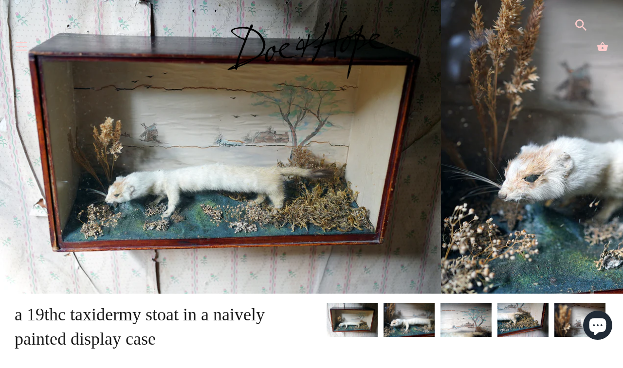

--- FILE ---
content_type: text/html; charset=utf-8
request_url: https://www.doeandhope.com/products/a-19thc-taxidermy-stoat-in-a-naively-painted-display-case
body_size: 40862
content:
<!doctype html>
<html class="no-js" lang="en">
<head>
  <meta charset="utf-8" />
  <!-- Showcase 3.0.4 -->
  <!--[if IE]><meta http-equiv='X-UA-Compatible' content='IE=edge,chrome=1' /><![endif]-->

  <title>
    A 19thC Taxidermy Stoat in a Naively Painted Display Case &ndash; Doe &amp; Hope
  </title>

  
  <meta name="description" content="The preserved stoat (Mustela erminea) specimen housed within a naturalistic setting of grasses and branches with a naïve and whimsically painted background of trees, a farmhouse and a windmill amongst birds, the whole housed in a stained and glazed display case surviving from the last quarter of the nineteenth century." />
  

  <link rel="canonical" href="https://www.doeandhope.com/products/a-19thc-taxidermy-stoat-in-a-naively-painted-display-case" />

  <meta name="viewport" content="width=device-width, initial-scale=1" />
  <meta name="theme-color" content="#1a1a1a">

  
  <link rel="shortcut icon" href="//www.doeandhope.com/cdn/shop/files/favicontrue.png?v=1645697299" type="image/png" />
  

  




<meta property="og:site_name" content="Doe &amp; Hope">
<meta property="og:url" content="https://www.doeandhope.com/products/a-19thc-taxidermy-stoat-in-a-naively-painted-display-case">
<meta property="og:title" content="A 19thC Taxidermy Stoat in a Naively Painted Display Case">
<meta property="og:type" content="product">
<meta property="og:description" content="The preserved stoat (Mustela erminea) specimen housed within a naturalistic setting of grasses and branches with a naïve and whimsically painted background of trees, a farmhouse and a windmill amongst birds, the whole housed in a stained and glazed display case surviving from the last quarter of the nineteenth century.">

  <meta property="og:price:amount" content="345.00">
  <meta property="og:price:currency" content="GBP">

<meta property="og:image" content="http://www.doeandhope.com/cdn/shop/products/taxidermystoatinnaivecase1_1200x1200.jpg?v=1656415005"><meta property="og:image" content="http://www.doeandhope.com/cdn/shop/products/taxidermystoatinnaivecase2_1200x1200.jpg?v=1656415006"><meta property="og:image" content="http://www.doeandhope.com/cdn/shop/products/taxidermystoatinnaivecase3_1200x1200.jpg?v=1656415003">
<meta property="og:image:secure_url" content="https://www.doeandhope.com/cdn/shop/products/taxidermystoatinnaivecase1_1200x1200.jpg?v=1656415005"><meta property="og:image:secure_url" content="https://www.doeandhope.com/cdn/shop/products/taxidermystoatinnaivecase2_1200x1200.jpg?v=1656415006"><meta property="og:image:secure_url" content="https://www.doeandhope.com/cdn/shop/products/taxidermystoatinnaivecase3_1200x1200.jpg?v=1656415003">


<meta name="twitter:card" content="summary_large_image">
<meta name="twitter:title" content="A 19thC Taxidermy Stoat in a Naively Painted Display Case">
<meta name="twitter:description" content="The preserved stoat (Mustela erminea) specimen housed within a naturalistic setting of grasses and branches with a naïve and whimsically painted background of trees, a farmhouse and a windmill amongst birds, the whole housed in a stained and glazed display case surviving from the last quarter of the nineteenth century.">


  <script>window.performance && window.performance.mark && window.performance.mark('shopify.content_for_header.start');</script><meta name="facebook-domain-verification" content="b26kywp1d6wt54uj0441vo1nfxvkw0">
<meta name="google-site-verification" content="LJ7bwXLq4L73Jt9RMy_GbCPD-p4L2UX3TJvIyldFyQk">
<meta id="shopify-digital-wallet" name="shopify-digital-wallet" content="/2166074/digital_wallets/dialog">
<meta name="shopify-checkout-api-token" content="1e4bef4d8a8c6fed1b06ff890af05578">
<meta id="in-context-paypal-metadata" data-shop-id="2166074" data-venmo-supported="false" data-environment="production" data-locale="en_US" data-paypal-v4="true" data-currency="GBP">
<link rel="alternate" hreflang="x-default" href="https://www.doeandhope.com/products/a-19thc-taxidermy-stoat-in-a-naively-painted-display-case">
<link rel="alternate" hreflang="en" href="https://www.doeandhope.com/products/a-19thc-taxidermy-stoat-in-a-naively-painted-display-case">
<link rel="alternate" hreflang="en-US" href="https://www.doeandhope.com/en-us/products/a-19thc-taxidermy-stoat-in-a-naively-painted-display-case">
<link rel="alternate" hreflang="en-DE" href="https://www.doeandhope.com/en-de/products/a-19thc-taxidermy-stoat-in-a-naively-painted-display-case">
<link rel="alternate" hreflang="en-FR" href="https://www.doeandhope.com/en-fr/products/a-19thc-taxidermy-stoat-in-a-naively-painted-display-case">
<link rel="alternate" type="application/json+oembed" href="https://www.doeandhope.com/products/a-19thc-taxidermy-stoat-in-a-naively-painted-display-case.oembed">
<script async="async" src="/checkouts/internal/preloads.js?locale=en-GB"></script>
<link rel="preconnect" href="https://shop.app" crossorigin="anonymous">
<script async="async" src="https://shop.app/checkouts/internal/preloads.js?locale=en-GB&shop_id=2166074" crossorigin="anonymous"></script>
<script id="apple-pay-shop-capabilities" type="application/json">{"shopId":2166074,"countryCode":"GB","currencyCode":"GBP","merchantCapabilities":["supports3DS"],"merchantId":"gid:\/\/shopify\/Shop\/2166074","merchantName":"Doe \u0026 Hope","requiredBillingContactFields":["postalAddress","email","phone"],"requiredShippingContactFields":["postalAddress","email","phone"],"shippingType":"shipping","supportedNetworks":["visa","maestro","masterCard","amex","discover","elo"],"total":{"type":"pending","label":"Doe \u0026 Hope","amount":"1.00"},"shopifyPaymentsEnabled":true,"supportsSubscriptions":true}</script>
<script id="shopify-features" type="application/json">{"accessToken":"1e4bef4d8a8c6fed1b06ff890af05578","betas":["rich-media-storefront-analytics"],"domain":"www.doeandhope.com","predictiveSearch":true,"shopId":2166074,"locale":"en"}</script>
<script>var Shopify = Shopify || {};
Shopify.shop = "doe-hope.myshopify.com";
Shopify.locale = "en";
Shopify.currency = {"active":"GBP","rate":"1.0"};
Shopify.country = "GB";
Shopify.theme = {"name":"Showcase new 2020 - with forms app","id":138496049342,"schema_name":"Showcase","schema_version":"3.0.4","theme_store_id":677,"role":"main"};
Shopify.theme.handle = "null";
Shopify.theme.style = {"id":null,"handle":null};
Shopify.cdnHost = "www.doeandhope.com/cdn";
Shopify.routes = Shopify.routes || {};
Shopify.routes.root = "/";</script>
<script type="module">!function(o){(o.Shopify=o.Shopify||{}).modules=!0}(window);</script>
<script>!function(o){function n(){var o=[];function n(){o.push(Array.prototype.slice.apply(arguments))}return n.q=o,n}var t=o.Shopify=o.Shopify||{};t.loadFeatures=n(),t.autoloadFeatures=n()}(window);</script>
<script>
  window.ShopifyPay = window.ShopifyPay || {};
  window.ShopifyPay.apiHost = "shop.app\/pay";
  window.ShopifyPay.redirectState = null;
</script>
<script id="shop-js-analytics" type="application/json">{"pageType":"product"}</script>
<script defer="defer" async type="module" src="//www.doeandhope.com/cdn/shopifycloud/shop-js/modules/v2/client.init-shop-cart-sync_C5BV16lS.en.esm.js"></script>
<script defer="defer" async type="module" src="//www.doeandhope.com/cdn/shopifycloud/shop-js/modules/v2/chunk.common_CygWptCX.esm.js"></script>
<script type="module">
  await import("//www.doeandhope.com/cdn/shopifycloud/shop-js/modules/v2/client.init-shop-cart-sync_C5BV16lS.en.esm.js");
await import("//www.doeandhope.com/cdn/shopifycloud/shop-js/modules/v2/chunk.common_CygWptCX.esm.js");

  window.Shopify.SignInWithShop?.initShopCartSync?.({"fedCMEnabled":true,"windoidEnabled":true});

</script>
<script>
  window.Shopify = window.Shopify || {};
  if (!window.Shopify.featureAssets) window.Shopify.featureAssets = {};
  window.Shopify.featureAssets['shop-js'] = {"shop-cart-sync":["modules/v2/client.shop-cart-sync_ZFArdW7E.en.esm.js","modules/v2/chunk.common_CygWptCX.esm.js"],"init-fed-cm":["modules/v2/client.init-fed-cm_CmiC4vf6.en.esm.js","modules/v2/chunk.common_CygWptCX.esm.js"],"shop-button":["modules/v2/client.shop-button_tlx5R9nI.en.esm.js","modules/v2/chunk.common_CygWptCX.esm.js"],"shop-cash-offers":["modules/v2/client.shop-cash-offers_DOA2yAJr.en.esm.js","modules/v2/chunk.common_CygWptCX.esm.js","modules/v2/chunk.modal_D71HUcav.esm.js"],"init-windoid":["modules/v2/client.init-windoid_sURxWdc1.en.esm.js","modules/v2/chunk.common_CygWptCX.esm.js"],"shop-toast-manager":["modules/v2/client.shop-toast-manager_ClPi3nE9.en.esm.js","modules/v2/chunk.common_CygWptCX.esm.js"],"init-shop-email-lookup-coordinator":["modules/v2/client.init-shop-email-lookup-coordinator_B8hsDcYM.en.esm.js","modules/v2/chunk.common_CygWptCX.esm.js"],"init-shop-cart-sync":["modules/v2/client.init-shop-cart-sync_C5BV16lS.en.esm.js","modules/v2/chunk.common_CygWptCX.esm.js"],"avatar":["modules/v2/client.avatar_BTnouDA3.en.esm.js"],"pay-button":["modules/v2/client.pay-button_FdsNuTd3.en.esm.js","modules/v2/chunk.common_CygWptCX.esm.js"],"init-customer-accounts":["modules/v2/client.init-customer-accounts_DxDtT_ad.en.esm.js","modules/v2/client.shop-login-button_C5VAVYt1.en.esm.js","modules/v2/chunk.common_CygWptCX.esm.js","modules/v2/chunk.modal_D71HUcav.esm.js"],"init-shop-for-new-customer-accounts":["modules/v2/client.init-shop-for-new-customer-accounts_ChsxoAhi.en.esm.js","modules/v2/client.shop-login-button_C5VAVYt1.en.esm.js","modules/v2/chunk.common_CygWptCX.esm.js","modules/v2/chunk.modal_D71HUcav.esm.js"],"shop-login-button":["modules/v2/client.shop-login-button_C5VAVYt1.en.esm.js","modules/v2/chunk.common_CygWptCX.esm.js","modules/v2/chunk.modal_D71HUcav.esm.js"],"init-customer-accounts-sign-up":["modules/v2/client.init-customer-accounts-sign-up_CPSyQ0Tj.en.esm.js","modules/v2/client.shop-login-button_C5VAVYt1.en.esm.js","modules/v2/chunk.common_CygWptCX.esm.js","modules/v2/chunk.modal_D71HUcav.esm.js"],"shop-follow-button":["modules/v2/client.shop-follow-button_Cva4Ekp9.en.esm.js","modules/v2/chunk.common_CygWptCX.esm.js","modules/v2/chunk.modal_D71HUcav.esm.js"],"checkout-modal":["modules/v2/client.checkout-modal_BPM8l0SH.en.esm.js","modules/v2/chunk.common_CygWptCX.esm.js","modules/v2/chunk.modal_D71HUcav.esm.js"],"lead-capture":["modules/v2/client.lead-capture_Bi8yE_yS.en.esm.js","modules/v2/chunk.common_CygWptCX.esm.js","modules/v2/chunk.modal_D71HUcav.esm.js"],"shop-login":["modules/v2/client.shop-login_D6lNrXab.en.esm.js","modules/v2/chunk.common_CygWptCX.esm.js","modules/v2/chunk.modal_D71HUcav.esm.js"],"payment-terms":["modules/v2/client.payment-terms_CZxnsJam.en.esm.js","modules/v2/chunk.common_CygWptCX.esm.js","modules/v2/chunk.modal_D71HUcav.esm.js"]};
</script>
<script>(function() {
  var isLoaded = false;
  function asyncLoad() {
    if (isLoaded) return;
    isLoaded = true;
    var urls = ["https:\/\/s3.eu-west-1.amazonaws.com\/production-klarna-il-shopify-osm\/3b599d8aff04114e7f62abe990914c9504208c1e\/doe-hope.myshopify.com-1720020422732.js?shop=doe-hope.myshopify.com","https:\/\/chimpstatic.com\/mcjs-connected\/js\/users\/2f134a13ba\/058f0ee31fa6d60136a8a8aba.js?shop=doe-hope.myshopify.com"];
    for (var i = 0; i < urls.length; i++) {
      var s = document.createElement('script');
      s.type = 'text/javascript';
      s.async = true;
      s.src = urls[i];
      var x = document.getElementsByTagName('script')[0];
      x.parentNode.insertBefore(s, x);
    }
  };
  if(window.attachEvent) {
    window.attachEvent('onload', asyncLoad);
  } else {
    window.addEventListener('load', asyncLoad, false);
  }
})();</script>
<script id="__st">var __st={"a":2166074,"offset":0,"reqid":"c227330f-f957-4851-b052-a1a911cb6eaf-1768826733","pageurl":"www.doeandhope.com\/products\/a-19thc-taxidermy-stoat-in-a-naively-painted-display-case","u":"f5fc9d333be1","p":"product","rtyp":"product","rid":7272146993342};</script>
<script>window.ShopifyPaypalV4VisibilityTracking = true;</script>
<script id="captcha-bootstrap">!function(){'use strict';const t='contact',e='account',n='new_comment',o=[[t,t],['blogs',n],['comments',n],[t,'customer']],c=[[e,'customer_login'],[e,'guest_login'],[e,'recover_customer_password'],[e,'create_customer']],r=t=>t.map((([t,e])=>`form[action*='/${t}']:not([data-nocaptcha='true']) input[name='form_type'][value='${e}']`)).join(','),a=t=>()=>t?[...document.querySelectorAll(t)].map((t=>t.form)):[];function s(){const t=[...o],e=r(t);return a(e)}const i='password',u='form_key',d=['recaptcha-v3-token','g-recaptcha-response','h-captcha-response',i],f=()=>{try{return window.sessionStorage}catch{return}},m='__shopify_v',_=t=>t.elements[u];function p(t,e,n=!1){try{const o=window.sessionStorage,c=JSON.parse(o.getItem(e)),{data:r}=function(t){const{data:e,action:n}=t;return t[m]||n?{data:e,action:n}:{data:t,action:n}}(c);for(const[e,n]of Object.entries(r))t.elements[e]&&(t.elements[e].value=n);n&&o.removeItem(e)}catch(o){console.error('form repopulation failed',{error:o})}}const l='form_type',E='cptcha';function T(t){t.dataset[E]=!0}const w=window,h=w.document,L='Shopify',v='ce_forms',y='captcha';let A=!1;((t,e)=>{const n=(g='f06e6c50-85a8-45c8-87d0-21a2b65856fe',I='https://cdn.shopify.com/shopifycloud/storefront-forms-hcaptcha/ce_storefront_forms_captcha_hcaptcha.v1.5.2.iife.js',D={infoText:'Protected by hCaptcha',privacyText:'Privacy',termsText:'Terms'},(t,e,n)=>{const o=w[L][v],c=o.bindForm;if(c)return c(t,g,e,D).then(n);var r;o.q.push([[t,g,e,D],n]),r=I,A||(h.body.append(Object.assign(h.createElement('script'),{id:'captcha-provider',async:!0,src:r})),A=!0)});var g,I,D;w[L]=w[L]||{},w[L][v]=w[L][v]||{},w[L][v].q=[],w[L][y]=w[L][y]||{},w[L][y].protect=function(t,e){n(t,void 0,e),T(t)},Object.freeze(w[L][y]),function(t,e,n,w,h,L){const[v,y,A,g]=function(t,e,n){const i=e?o:[],u=t?c:[],d=[...i,...u],f=r(d),m=r(i),_=r(d.filter((([t,e])=>n.includes(e))));return[a(f),a(m),a(_),s()]}(w,h,L),I=t=>{const e=t.target;return e instanceof HTMLFormElement?e:e&&e.form},D=t=>v().includes(t);t.addEventListener('submit',(t=>{const e=I(t);if(!e)return;const n=D(e)&&!e.dataset.hcaptchaBound&&!e.dataset.recaptchaBound,o=_(e),c=g().includes(e)&&(!o||!o.value);(n||c)&&t.preventDefault(),c&&!n&&(function(t){try{if(!f())return;!function(t){const e=f();if(!e)return;const n=_(t);if(!n)return;const o=n.value;o&&e.removeItem(o)}(t);const e=Array.from(Array(32),(()=>Math.random().toString(36)[2])).join('');!function(t,e){_(t)||t.append(Object.assign(document.createElement('input'),{type:'hidden',name:u})),t.elements[u].value=e}(t,e),function(t,e){const n=f();if(!n)return;const o=[...t.querySelectorAll(`input[type='${i}']`)].map((({name:t})=>t)),c=[...d,...o],r={};for(const[a,s]of new FormData(t).entries())c.includes(a)||(r[a]=s);n.setItem(e,JSON.stringify({[m]:1,action:t.action,data:r}))}(t,e)}catch(e){console.error('failed to persist form',e)}}(e),e.submit())}));const S=(t,e)=>{t&&!t.dataset[E]&&(n(t,e.some((e=>e===t))),T(t))};for(const o of['focusin','change'])t.addEventListener(o,(t=>{const e=I(t);D(e)&&S(e,y())}));const B=e.get('form_key'),M=e.get(l),P=B&&M;t.addEventListener('DOMContentLoaded',(()=>{const t=y();if(P)for(const e of t)e.elements[l].value===M&&p(e,B);[...new Set([...A(),...v().filter((t=>'true'===t.dataset.shopifyCaptcha))])].forEach((e=>S(e,t)))}))}(h,new URLSearchParams(w.location.search),n,t,e,['guest_login'])})(!0,!0)}();</script>
<script integrity="sha256-4kQ18oKyAcykRKYeNunJcIwy7WH5gtpwJnB7kiuLZ1E=" data-source-attribution="shopify.loadfeatures" defer="defer" src="//www.doeandhope.com/cdn/shopifycloud/storefront/assets/storefront/load_feature-a0a9edcb.js" crossorigin="anonymous"></script>
<script crossorigin="anonymous" defer="defer" src="//www.doeandhope.com/cdn/shopifycloud/storefront/assets/shopify_pay/storefront-65b4c6d7.js?v=20250812"></script>
<script data-source-attribution="shopify.dynamic_checkout.dynamic.init">var Shopify=Shopify||{};Shopify.PaymentButton=Shopify.PaymentButton||{isStorefrontPortableWallets:!0,init:function(){window.Shopify.PaymentButton.init=function(){};var t=document.createElement("script");t.src="https://www.doeandhope.com/cdn/shopifycloud/portable-wallets/latest/portable-wallets.en.js",t.type="module",document.head.appendChild(t)}};
</script>
<script data-source-attribution="shopify.dynamic_checkout.buyer_consent">
  function portableWalletsHideBuyerConsent(e){var t=document.getElementById("shopify-buyer-consent"),n=document.getElementById("shopify-subscription-policy-button");t&&n&&(t.classList.add("hidden"),t.setAttribute("aria-hidden","true"),n.removeEventListener("click",e))}function portableWalletsShowBuyerConsent(e){var t=document.getElementById("shopify-buyer-consent"),n=document.getElementById("shopify-subscription-policy-button");t&&n&&(t.classList.remove("hidden"),t.removeAttribute("aria-hidden"),n.addEventListener("click",e))}window.Shopify?.PaymentButton&&(window.Shopify.PaymentButton.hideBuyerConsent=portableWalletsHideBuyerConsent,window.Shopify.PaymentButton.showBuyerConsent=portableWalletsShowBuyerConsent);
</script>
<script data-source-attribution="shopify.dynamic_checkout.cart.bootstrap">document.addEventListener("DOMContentLoaded",(function(){function t(){return document.querySelector("shopify-accelerated-checkout-cart, shopify-accelerated-checkout")}if(t())Shopify.PaymentButton.init();else{new MutationObserver((function(e,n){t()&&(Shopify.PaymentButton.init(),n.disconnect())})).observe(document.body,{childList:!0,subtree:!0})}}));
</script>
<script id='scb4127' type='text/javascript' async='' src='https://www.doeandhope.com/cdn/shopifycloud/privacy-banner/storefront-banner.js'></script><link id="shopify-accelerated-checkout-styles" rel="stylesheet" media="screen" href="https://www.doeandhope.com/cdn/shopifycloud/portable-wallets/latest/accelerated-checkout-backwards-compat.css" crossorigin="anonymous">
<style id="shopify-accelerated-checkout-cart">
        #shopify-buyer-consent {
  margin-top: 1em;
  display: inline-block;
  width: 100%;
}

#shopify-buyer-consent.hidden {
  display: none;
}

#shopify-subscription-policy-button {
  background: none;
  border: none;
  padding: 0;
  text-decoration: underline;
  font-size: inherit;
  cursor: pointer;
}

#shopify-subscription-policy-button::before {
  box-shadow: none;
}

      </style>
<script id="sections-script" data-sections="product-recommendations" defer="defer" src="//www.doeandhope.com/cdn/shop/t/38/compiled_assets/scripts.js?v=3342"></script>
<script>window.performance && window.performance.mark && window.performance.mark('shopify.content_for_header.end');</script>

  <link href="//www.doeandhope.com/cdn/shop/t/38/assets/styles.css?v=67717299040468973051762781803" rel="stylesheet" type="text/css" media="all" />

  <script src="//ajax.googleapis.com/ajax/libs/jquery/1.9.1/jquery.min.js" type="text/javascript"></script>
  <script>
    document.documentElement.className = document.documentElement.className.replace('no-js', '');
    window.theme = window.theme || {};
    theme.jQuery = jQuery;
    theme.money_format = "\u0026pound;{{amount}}";
    theme.money_container = '.theme-money';
    theme.strings = {
      previous: "Previous",
      next: "Next",
      close: "Close",
      addressError: "Error looking up that address",
      addressNoResults: "No results for that address",
      addressQueryLimit: "You have exceeded the Google API usage limit. Consider upgrading to a \u003ca href=\"https:\/\/developers.google.com\/maps\/premium\/usage-limits\"\u003ePremium Plan\u003c\/a\u003e.",
      authError: "There was a problem authenticating your Google Maps API Key.",
      back: "Back",
      cartConfirmation: "You must agree to the terms and conditions before continuing.",
      loadMore: "Load more",
      infiniteScrollNoMore: "No more results",
      priceNonExistent: "Unavailable",
      buttonDefault: "Buy",
      buttonNoStock: "Out of stock",
      buttonNoVariant: "Unavailable",
      variantNoStock: "Sold",
      unitPriceSeparator: " \/ ",
      colorBoxPrevious: "Previous",
      colorBoxNext: "Next",
      colorBoxClose: "Close",
      navigateHome: "Home",
      productAddingToCart: "Adding",
      productAddedToCart: "Added",
      popupWasAdded: "was added to your cart",
      popupCheckout: "Checkout",
      popupContinueShopping: "Continue shopping"
    };
    theme.routes = {
      search_url: '/search',
      cart_url: '/cart',
      cart_add_url: '/cart/add'
    };
    (function($){
      var $ = jQuery = $;
      theme.checkViewportFillers = function(){
        var toggleState = false;
        var $pageContent = $('#page-content');
        if($pageContent.length) {
          var $overlapSection = $pageContent.find('.header-overlap-section:first');
          if ($overlapSection.length) {
            var padding = parseInt($pageContent.css('padding-top'));
            toggleState = ((Math.round($overlapSection.position().top) - padding) === 0);
          }
        }
        $('body').toggleClass('header-section-overlap', toggleState);
      };
      theme.assessAltLogo = function(){
        var $overlappers = $('.needs-alt-logo');
        var useAltLogo = false;
        if($overlappers.length) {
          var headerMid = $('#site-control .site-control__inner').offset().top + $('#site-control .site-control__inner').outerHeight() / 2;
          $overlappers.each(function(){
            var thisTop = $(this).offset().top;
            var thisBottom = thisTop + $(this).outerHeight();
            if(headerMid > thisTop && headerMid < thisBottom) {
              useAltLogo = true;
              return false;
            }
          });
        }
        $('body').toggleClass('use-alt-logo', useAltLogo);
      };
    })(theme.jQuery);
  </script>
<!-- BEGIN app block: shopify://apps/hulk-form-builder/blocks/app-embed/b6b8dd14-356b-4725-a4ed-77232212b3c3 --><!-- BEGIN app snippet: hulkapps-formbuilder-theme-ext --><script type="text/javascript">
  
  if (typeof window.formbuilder_customer != "object") {
        window.formbuilder_customer = {}
  }

  window.hulkFormBuilder = {
    form_data: {"form_-WE2GvY0vkm9670PmyZKDA":{"uuid":"-WE2GvY0vkm9670PmyZKDA","form_name":"Appraisals \u0026 Valuations","form_data":{"div_back_gradient_1":"#fff","div_back_gradient_2":"#b3abff","back_color":"#ffffff","form_title":"\u003cp style=\"text-align: center;\"\u003eAppraisals \u0026amp; Valuations\u003cbr \/\u003e\n\u0026nbsp;\u003c\/p\u003e\n\u003cquillbot-extension-portal\u003e\u003c\/quillbot-extension-portal\u003e\u003cquillbot-extension-portal\u003e\u003c\/quillbot-extension-portal\u003e\u003cquillbot-extension-portal\u003e\u003c\/quillbot-extension-portal\u003e","form_submit":"Submit","after_submit":"redirect","after_submit_msg":"\u003ch2\u003e\u003cspan style=\"font-family:Georgia;\"\u003e\u003cstrong\u003e\u003cbig\u003ethank you, we will be in touch soon\u003c\/big\u003e\u003c\/strong\u003e\u003c\/span\u003e\u003c\/h2\u003e\n","captcha_enable":"no","label_style":"blockLabels","input_border_radius":"2","back_type":"transparent","input_back_color":"#fff","input_back_color_hover":"#fff","back_shadow":"none","label_font_clr":"#333333","input_font_clr":"#333333","button_align":"leftBtn","button_clr":"#fff","button_back_clr":"#000000","button_border_radius":"2","form_width":"600px","form_border_size":0,"form_border_clr":"#ffffff","form_border_radius":"2","label_font_size":"14","input_font_size":"16","button_font_size":"16","form_padding":0,"input_border_color":"#ccc","input_border_color_hover":"#ccc","btn_border_clr":"#333333","btn_border_size":"1","form_name":"Appraisals \u0026 Valuations","":"james@doeandhope.com","form_emails":"james@doeandhope.com","form_description":"","label_font_family":"Adamina","input_font_family":"Adamina","admin_email_subject":"New form submission received.","admin_email_message":"Hi [first-name of store owner],\u003cbr\u003eSomeone just submitted a response to your form.\u003cbr\u003ePlease find the details below:","form_access_message":"\u003cp\u003ePlease login to access the form\u003cbr\u003eDo not have an account? Create account\u003c\/p\u003e","notification_email_send":true,"capture_form_submission_counts":"no","custom_count_number":"","label_fonts_type":"System Fonts","label_system_font_family":"Baskerville","input_fonts_type":"System Fonts","input_system_font_family":"Baskerville","after_submit_url":"https:\/\/www.doeandhope.com\/products\/appraisals-valuations","formElements":[{"Conditions":{},"type":"text","position":0,"label":"Last Name ","required":"yes","halfwidth":"yes","page_number":1},{"Conditions":{},"type":"text","position":1,"label":"First Name ","halfwidth":"yes","centerfield":"no","required":"yes","page_number":1},{"type":"email","position":2,"label":"Email","required":"yes","email_confirm":"yes","Conditions":{},"page_number":1},{"Conditions":{},"type":"number","position":3,"label":"Phone Number","placeholder":"(000) 000 0000","page_number":1},{"Conditions":{},"type":"textarea","position":4,"label":"Item Description, Condition \u0026 Background *","placeholder":"please write your description here","page_number":1,"required":"yes","infoMessage":"Any detail you can give us about your item will ultimately help us to appraise it. How did you come by the item, how long have you had it, what exactly do you know about it?","inputHeight":"100","customClass":"sell-item-desc"},{"Conditions":{},"type":"image","position":5,"label":"Choose up to 10 images","imageMultiple":"yes","page_number":1}]},"is_spam_form":false,"shop_uuid":"FqcXTe1kSloJVKXj8YVh5A","shop_timezone":"Europe\/London","shop_id":110986,"shop_is_after_submit_enabled":true,"shop_shopify_plan":"professional","shop_shopify_domain":"doe-hope.myshopify.com","shop_remove_watermark":false,"shop_created_at":"2024-07-02T03:25:46.648-05:00"},"form_I3wEGf0yexSXRNxjT8ryuw":{"uuid":"I3wEGf0yexSXRNxjT8ryuw","form_name":"Copy of Haggle","form_data":{"div_back_gradient_1":"#fff","div_back_gradient_2":"#fff","back_color":"#fff","form_title":"\u003cp\u003e\u003cspan style=\"color:#000000;\"\u003e\u003cbig\u003e\u003cspan style=\"font-family:Baskerville;\"\u003e\u003cspan style=\"word-break: normal;\"\u003eSo you fancy a haggle? Very well. What\u0026#39;s your very best offer?\u003c\/span\u003e\u003c\/span\u003e\u003c\/big\u003e\u003c\/span\u003e\u003c\/p\u003e\n","form_submit":"Submit","after_submit":"hideAndmessage","after_submit_msg":"\u003ch2\u003e\u003cstrong\u003e\u003cspan style=\"font-family:Georgia;\"\u003e\u003cbig\u003ethank you, we will be in touch soon\u003c\/big\u003e\u003c\/span\u003e\u003c\/strong\u003e\u003c\/h2\u003e\n","captcha_enable":"no","label_style":"blockLabels","input_border_radius":"2","back_type":"transparent","input_back_color":"#fff","input_back_color_hover":"#fff","back_shadow":"none","label_font_clr":"#333333","input_font_clr":"#333333","button_align":"fullBtn","button_clr":"#fff","button_back_clr":"#333333","button_border_radius":"2","form_width":"600px","form_border_size":"2","form_border_clr":"#c7c7c7","form_border_radius":"1","label_font_size":"14","input_font_size":"12","button_font_size":"16","form_padding":"35","input_border_color":"#ccc","input_border_color_hover":"#ccc","btn_border_clr":"#333333","btn_border_size":"1","form_name":"Copy of Haggle","":"info@doeandhope.com","form_access_message":"\u003cp\u003ePlease login to access the form\u003cbr\u003eDo not have an account? Create account\u003c\/p\u003e","error_scrolling":"no","success_scrolling":"yes","label_fonts_type":"System Fonts","label_system_font_family":"Baskerville","input_fonts_type":"System Fonts","input_system_font_family":"Baskerville","advance_css":"label{text-transform:uppercase;color:red;}","formElements":[{"type":"text","position":0,"label":"First Name","customClass":"","halfwidth":"yes","Conditions":{},"page_number":1},{"type":"text","position":1,"label":"Last Name","halfwidth":"yes","Conditions":{},"page_number":1},{"type":"email","position":2,"label":"Email","required":"yes","email_confirm":"yes","Conditions":{},"page_number":1},{"Conditions":{},"type":"text","position":3,"label":"Your offer (£)","required":"yes","page_number":1},{"type":"textarea","position":4,"label":"Your comments","required":"no","Conditions":{},"page_number":1},{"Conditions":{},"type":"paragraph","position":5,"label":"Label (6)","paragraph":"\u003cdiv style=\"background:#eeeeee;border:1px solid #cccccc;padding:5px 10px;\"\u003e\u003cspan style=\"font-family:Baskerville;\"\u003e\u003cspan style=\"color:#000000;\"\u003eRemember - Your offer will always be seriously considered, but this could perhaps take some time. Meanwhile, this piece could sell at the asking price at any given moment so to avoid disappointment always give your very best offer.\u003c\/span\u003e\u003c\/span\u003e\u003c\/div\u003e\n","page_number":1}]},"is_spam_form":false,"shop_uuid":"FqcXTe1kSloJVKXj8YVh5A","shop_timezone":"Europe\/London","shop_id":110986,"shop_is_after_submit_enabled":true,"shop_shopify_plan":"professional","shop_shopify_domain":"doe-hope.myshopify.com","shop_remove_watermark":false,"shop_created_at":"2024-07-02T03:25:46.648-05:00"},"form_nmc6LvsPkos06hMqhU4_5g":{"uuid":"nmc6LvsPkos06hMqhU4_5g","form_name":"Enquiry","form_data":{"div_back_gradient_1":"#fff","div_back_gradient_2":"#fff","back_color":"#fff","form_title":"\u003cp\u003e\u003cspan style=\"color:#000000;\"\u003e\u003cbig\u003e\u003cspan style=\"font-family:Baskerville;\"\u003e\u003cspan style=\"word-break: normal;\"\u003eMake an Enquiry\u003c\/span\u003e\u003c\/span\u003e\u003c\/big\u003e\u003c\/span\u003e\u003c\/p\u003e\n","form_submit":"Submit","after_submit":"hideAndmessage","after_submit_msg":"\u003ch2\u003e\u003cspan style=\"font-family:Georgia;\"\u003e\u003cstrong\u003e\u003cbig\u003ethank you, we will be in touch soon\u003c\/big\u003e\u003c\/strong\u003e\u003c\/span\u003e\u003c\/h2\u003e\n","captcha_enable":"no","label_style":"blockLabels","input_border_radius":"2","back_type":"transparent","input_back_color":"#fff","input_back_color_hover":"#fff","back_shadow":"none","label_font_clr":"#333333","input_font_clr":"#333333","button_align":"fullBtn","button_clr":"#fff","button_back_clr":"#333333","button_border_radius":"2","form_width":"600px","form_border_size":"2","form_border_clr":"#c7c7c7","form_border_radius":"1","label_font_size":"14","input_font_size":"12","button_font_size":"16","form_padding":"35","input_border_color":"#ccc","input_border_color_hover":"#ccc","btn_border_clr":"#333333","btn_border_size":"1","form_name":"Enquiry","":"info@doeandhope.com","form_access_message":"\u003cp\u003ePlease login to access the form\u003cbr\u003eDo not have an account? Create account\u003c\/p\u003e","error_scrolling":"no","success_scrolling":"yes","label_fonts_type":"System Fonts","label_system_font_family":"Baskerville","input_fonts_type":"System Fonts","input_system_font_family":"Baskerville","advance_css":".formContainer {\n    display: flex !important;\n    justify-content: center !important;\n}","formElements":[{"type":"text","position":0,"label":"First Name","customClass":"","halfwidth":"yes","Conditions":{},"page_number":1},{"type":"text","position":1,"label":"Last Name","halfwidth":"yes","Conditions":{},"page_number":1},{"Conditions":{},"type":"text","position":2,"label":"Phone","required":"yes","page_number":1},{"type":"email","position":3,"label":"Email","required":"yes","email_confirm":"yes","Conditions":{},"page_number":1},{"type":"textarea","position":4,"label":"Message","required":"yes","Conditions":{},"page_number":1},{"Conditions":{},"type":"paragraph","position":5,"label":"Label (4)","paragraph":"\u003cdiv style=\"background:#eeeeee;border:1px solid #cccccc;padding:5px 10px;\"\u003e\u003cspan style=\"color:#000000;\"\u003e\u003cspan style=\"font-family:Baskerville;\"\u003eIf you are enquiring about international carriage please provide the full destination address so we can gain an appropriate quotation.\u003c\/span\u003e\u003c\/span\u003e\u003c\/div\u003e\n","page_number":1}]},"is_spam_form":false,"shop_uuid":"FqcXTe1kSloJVKXj8YVh5A","shop_timezone":"Europe\/London","shop_id":110986,"shop_is_after_submit_enabled":true,"shop_shopify_plan":"professional","shop_shopify_domain":"doe-hope.myshopify.com"},"form_tcKBjFr4v4DOqcRpWKTzEw":{"uuid":"tcKBjFr4v4DOqcRpWKTzEw","form_name":"Haggle","form_data":{"div_back_gradient_1":"#fff","div_back_gradient_2":"#fff","back_color":"#fff","form_title":"\u003cp\u003e\u003cspan style=\"color:#000000;\"\u003e\u003cbig\u003e\u003cspan style=\"font-family:Baskerville;\"\u003e\u003cspan style=\"word-break: normal;\"\u003eNegotiate\u003c\/span\u003e\u003c\/span\u003e\u003c\/big\u003e\u003c\/span\u003e\u003c\/p\u003e\n","form_submit":"Submit","after_submit":"hideAndmessage","after_submit_msg":"\u003ch2\u003e\u003cstrong\u003e\u003cspan style=\"font-family:Georgia;\"\u003e\u003cbig\u003ethank you, we will be in touch soon\u003c\/big\u003e\u003c\/span\u003e\u003c\/strong\u003e\u003c\/h2\u003e\n","captcha_enable":"no","label_style":"blockLabels","input_border_radius":"2","back_type":"transparent","input_back_color":"#fff","input_back_color_hover":"#fff","back_shadow":"none","label_font_clr":"#333333","input_font_clr":"#333333","button_align":"fullBtn","button_clr":"#fff","button_back_clr":"#333333","button_border_radius":"2","form_width":"600px","form_border_size":"2","form_border_clr":"#c7c7c7","form_border_radius":"1","label_font_size":"14","input_font_size":"12","button_font_size":"16","form_padding":"35","input_border_color":"#ccc","input_border_color_hover":"#ccc","btn_border_clr":"#333333","btn_border_size":"1","form_name":"Haggle","":"info@doeandhope.com","form_access_message":"\u003cp\u003ePlease login to access the form\u003cbr\u003eDo not have an account? Create account\u003c\/p\u003e","error_scrolling":"no","success_scrolling":"yes","label_fonts_type":"System Fonts","label_system_font_family":"Baskerville","input_fonts_type":"System Fonts","input_system_font_family":"Baskerville","formElements":[{"type":"text","position":0,"label":"First Name","customClass":"","halfwidth":"yes","Conditions":{},"page_number":1},{"type":"text","position":1,"label":"Last Name","halfwidth":"yes","Conditions":{},"page_number":1},{"Conditions":{},"type":"text","position":2,"label":"Phone","required":"yes","page_number":1},{"type":"email","position":3,"label":"Email","required":"yes","email_confirm":"yes","Conditions":{},"page_number":1},{"Conditions":{},"type":"text","position":4,"label":"Your offer (£)","required":"yes","page_number":1},{"type":"textarea","position":5,"label":"Your comments","required":"no","Conditions":{},"page_number":1},{"Conditions":{},"type":"paragraph","position":6,"label":"Label (6)","paragraph":"\u003cdiv style=\"background:#eeeeee;border:1px solid #cccccc;padding:5px 10px;\"\u003e\u003cspan style=\"font-family:Baskerville;\"\u003e\u003cspan style=\"color:#000000;\"\u003eRemember - Your offer will always be seriously considered, but this could perhaps take some time. Meanwhile, this piece could sell at the asking price at any given moment so to avoid disappointment always give your very best offer.\u003c\/span\u003e\u003c\/span\u003e\u003c\/div\u003e\n","page_number":1}]},"is_spam_form":false,"shop_uuid":"FqcXTe1kSloJVKXj8YVh5A","shop_timezone":"Europe\/London","shop_id":110986,"shop_is_after_submit_enabled":true,"shop_shopify_plan":"professional","shop_shopify_domain":"doe-hope.myshopify.com"},"form_ZNH2AgXLGKT4f2bUZ5uwOg":{"uuid":"ZNH2AgXLGKT4f2bUZ5uwOg","form_name":"Reserve Item","form_data":{"div_back_gradient_1":"#fff","div_back_gradient_2":"#fff","back_color":"#fff","form_title":"\u003cp\u003e\u003cspan style=\"font-family:Baskerville;\"\u003e\u003cspan style=\"color:#000000;\"\u003e\u003cbig\u003eReserve Item\u003c\/big\u003e\u003c\/span\u003e\u003c\/span\u003e\u003c\/p\u003e\n","form_submit":"Submit","after_submit":"hideAndmessage","after_submit_msg":"\u003ch2\u003e\u003cstrong\u003e\u003cbig\u003e\u003cspan style=\"font-family:Georgia;\"\u003eThanks for your reserve request, we\u0026#39;ll be in touch soon\u003c\/span\u003e\u003c\/big\u003e\u003c\/strong\u003e\u003c\/h2\u003e\n","captcha_enable":"no","label_style":"blockLabels","input_border_radius":"2","back_type":"transparent","input_back_color":"#fff","input_back_color_hover":"#fff","back_shadow":"none","label_font_clr":"#333333","input_font_clr":"#333333","button_align":"fullBtn","button_clr":"#fff","button_back_clr":"#333333","button_border_radius":"2","form_width":"600px","form_border_size":"2","form_border_clr":"#c7c7c7","form_border_radius":"1","label_font_size":"14","input_font_size":"12","button_font_size":"16","form_padding":"35","input_border_color":"#ccc","input_border_color_hover":"#ccc","btn_border_clr":"#333333","btn_border_size":"1","form_name":"Reserve Item","":"info@doeandhope.com","form_access_message":"\u003cp\u003ePlease login to access the form\u003cbr\u003eDo not have an account? Create account\u003c\/p\u003e","success_scrolling":"yes","error_scrolling":"no","label_fonts_type":"System Fonts","label_system_font_family":"Baskerville","input_fonts_type":"System Fonts","input_system_font_family":"Baskerville","formElements":[{"type":"text","position":0,"label":"First Name","customClass":"","halfwidth":"yes","Conditions":{},"page_number":1},{"type":"text","position":1,"label":"Last Name","halfwidth":"yes","Conditions":{},"page_number":1},{"Conditions":{},"type":"text","position":2,"label":"Phone","required":"yes","page_number":1},{"type":"email","position":3,"label":"Email","required":"yes","email_confirm":"yes","Conditions":{},"page_number":1},{"type":"textarea","position":4,"label":"Message","required":"yes","Conditions":{},"page_number":1}]},"is_spam_form":false,"shop_uuid":"FqcXTe1kSloJVKXj8YVh5A","shop_timezone":"Europe\/London","shop_id":110986,"shop_is_after_submit_enabled":true,"shop_shopify_plan":"professional","shop_shopify_domain":"doe-hope.myshopify.com"}},
    shop_data: {"shop_FqcXTe1kSloJVKXj8YVh5A":{"shop_uuid":"FqcXTe1kSloJVKXj8YVh5A","shop_timezone":"Europe\/London","shop_id":110986,"shop_is_after_submit_enabled":true,"shop_shopify_plan":"professional","shop_shopify_domain":"doe-hope.myshopify.com","shop_created_at":"2024-07-02T03:25:46.648-05:00","is_skip_metafield":true,"shop_deleted":false,"shop_disabled":false}},
    settings_data: {"shop_settings":{"shop_customise_msgs":[],"default_customise_msgs":{"is_required":"is required","thank_you":"Thank you! The form was submitted successfully.","processing":"Processing...","valid_data":"Please provide valid data","valid_email":"Provide valid email format","valid_tags":"HTML Tags are not allowed","valid_phone":"Provide valid phone number","valid_captcha":"Please provide valid captcha response","valid_url":"Provide valid URL","only_number_alloud":"Provide valid number in","number_less":"must be less than","number_more":"must be more than","image_must_less":"Image must be less than 20MB","image_number":"Images allowed","image_extension":"Invalid extension! Please provide image file","error_image_upload":"Error in image upload. Please try again.","error_file_upload":"Error in file upload. Please try again.","your_response":"Your response","error_form_submit":"Error occur.Please try again after sometime.","email_submitted":"Form with this email is already submitted","invalid_email_by_zerobounce":"The email address you entered appears to be invalid. Please check it and try again.","download_file":"Download file","card_details_invalid":"Your card details are invalid","card_details":"Card details","please_enter_card_details":"Please enter card details","card_number":"Card number","exp_mm":"Exp MM","exp_yy":"Exp YY","crd_cvc":"CVV","payment_value":"Payment amount","please_enter_payment_amount":"Please enter payment amount","address1":"Address line 1","address2":"Address line 2","city":"City","province":"Province","zipcode":"Zip code","country":"Country","blocked_domain":"This form does not accept addresses from","file_must_less":"File must be less than 20MB","file_extension":"Invalid extension! Please provide file","only_file_number_alloud":"files allowed","previous":"Previous","next":"Next","must_have_a_input":"Please enter at least one field.","please_enter_required_data":"Please enter required data","atleast_one_special_char":"Include at least one special character","atleast_one_lowercase_char":"Include at least one lowercase character","atleast_one_uppercase_char":"Include at least one uppercase character","atleast_one_number":"Include at least one number","must_have_8_chars":"Must have 8 characters long","be_between_8_and_12_chars":"Be between 8 and 12 characters long","please_select":"Please Select","phone_submitted":"Form with this phone number is already submitted","user_res_parse_error":"Error while submitting the form","valid_same_values":"values must be same","product_choice_clear_selection":"Clear Selection","picture_choice_clear_selection":"Clear Selection","remove_all_for_file_image_upload":"Remove All","invalid_file_type_for_image_upload":"You can't upload files of this type.","invalid_file_type_for_signature_upload":"You can't upload files of this type.","max_files_exceeded_for_file_upload":"You can not upload any more files.","max_files_exceeded_for_image_upload":"You can not upload any more files.","file_already_exist":"File already uploaded","max_limit_exceed":"You have added the maximum number of text fields.","cancel_upload_for_file_upload":"Cancel upload","cancel_upload_for_image_upload":"Cancel upload","cancel_upload_for_signature_upload":"Cancel upload"},"shop_blocked_domains":[]}},
    features_data: {"shop_plan_features":{"shop_plan_features":["unlimited-forms","full-design-customization","export-form-submissions","multiple-recipients-for-form-submissions","multiple-admin-notifications","enable-captcha","unlimited-file-uploads","save-submitted-form-data","set-auto-response-message","conditional-logic","form-banner","save-as-draft-facility","include-user-response-in-admin-email","disable-form-submission","mail-platform-integration","stripe-payment-integration","pre-built-templates","create-customer-account-on-shopify","google-analytics-3-by-tracking-id","facebook-pixel-id","bing-uet-pixel-id","advanced-js","advanced-css","api-available","customize-form-message","hidden-field","restrict-from-submissions-per-one-user","utm-tracking","ratings","privacy-notices","heading","paragraph","shopify-flow-trigger","domain-setup","block-domain","address","html-code","form-schedule","after-submit-script","customize-form-scrolling","on-form-submission-record-the-referrer-url","password","duplicate-the-forms","include-user-response-in-auto-responder-email","elements-add-ons","admin-and-auto-responder-email-with-tokens","email-export","premium-support","google-analytics-4-by-measurement-id","google-ads-for-tracking-conversion","validation-field","file-upload","load_form_as_popup","advanced_conditional_logic"]}},
    shop: null,
    shop_id: null,
    plan_features: null,
    validateDoubleQuotes: false,
    assets: {
      extraFunctions: "https://cdn.shopify.com/extensions/019bb5ee-ec40-7527-955d-c1b8751eb060/form-builder-by-hulkapps-50/assets/extra-functions.js",
      extraStyles: "https://cdn.shopify.com/extensions/019bb5ee-ec40-7527-955d-c1b8751eb060/form-builder-by-hulkapps-50/assets/extra-styles.css",
      bootstrapStyles: "https://cdn.shopify.com/extensions/019bb5ee-ec40-7527-955d-c1b8751eb060/form-builder-by-hulkapps-50/assets/theme-app-extension-bootstrap.css"
    },
    translations: {
      htmlTagNotAllowed: "HTML Tags are not allowed",
      sqlQueryNotAllowed: "SQL Queries are not allowed",
      doubleQuoteNotAllowed: "Double quotes are not allowed",
      vorwerkHttpWwwNotAllowed: "The words \u0026#39;http\u0026#39; and \u0026#39;www\u0026#39; are not allowed. Please remove them and try again.",
      maxTextFieldsReached: "You have added the maximum number of text fields.",
      avoidNegativeWords: "Avoid negative words: Don\u0026#39;t use negative words in your contact message.",
      customDesignOnly: "This form is for custom designs requests. For general inquiries please contact our team at info@stagheaddesigns.com",
      zerobounceApiErrorMsg: "We couldn\u0026#39;t verify your email due to a technical issue. Please try again later.",
    }

  }

  

  window.FbThemeAppExtSettingsHash = {}
  
</script><!-- END app snippet --><!-- END app block --><script src="https://cdn.shopify.com/extensions/7bc9bb47-adfa-4267-963e-cadee5096caf/inbox-1252/assets/inbox-chat-loader.js" type="text/javascript" defer="defer"></script>
<script src="https://cdn.shopify.com/extensions/019bb5ee-ec40-7527-955d-c1b8751eb060/form-builder-by-hulkapps-50/assets/form-builder-script.js" type="text/javascript" defer="defer"></script>
<link href="https://monorail-edge.shopifysvc.com" rel="dns-prefetch">
<script>(function(){if ("sendBeacon" in navigator && "performance" in window) {try {var session_token_from_headers = performance.getEntriesByType('navigation')[0].serverTiming.find(x => x.name == '_s').description;} catch {var session_token_from_headers = undefined;}var session_cookie_matches = document.cookie.match(/_shopify_s=([^;]*)/);var session_token_from_cookie = session_cookie_matches && session_cookie_matches.length === 2 ? session_cookie_matches[1] : "";var session_token = session_token_from_headers || session_token_from_cookie || "";function handle_abandonment_event(e) {var entries = performance.getEntries().filter(function(entry) {return /monorail-edge.shopifysvc.com/.test(entry.name);});if (!window.abandonment_tracked && entries.length === 0) {window.abandonment_tracked = true;var currentMs = Date.now();var navigation_start = performance.timing.navigationStart;var payload = {shop_id: 2166074,url: window.location.href,navigation_start,duration: currentMs - navigation_start,session_token,page_type: "product"};window.navigator.sendBeacon("https://monorail-edge.shopifysvc.com/v1/produce", JSON.stringify({schema_id: "online_store_buyer_site_abandonment/1.1",payload: payload,metadata: {event_created_at_ms: currentMs,event_sent_at_ms: currentMs}}));}}window.addEventListener('pagehide', handle_abandonment_event);}}());</script>
<script id="web-pixels-manager-setup">(function e(e,d,r,n,o){if(void 0===o&&(o={}),!Boolean(null===(a=null===(i=window.Shopify)||void 0===i?void 0:i.analytics)||void 0===a?void 0:a.replayQueue)){var i,a;window.Shopify=window.Shopify||{};var t=window.Shopify;t.analytics=t.analytics||{};var s=t.analytics;s.replayQueue=[],s.publish=function(e,d,r){return s.replayQueue.push([e,d,r]),!0};try{self.performance.mark("wpm:start")}catch(e){}var l=function(){var e={modern:/Edge?\/(1{2}[4-9]|1[2-9]\d|[2-9]\d{2}|\d{4,})\.\d+(\.\d+|)|Firefox\/(1{2}[4-9]|1[2-9]\d|[2-9]\d{2}|\d{4,})\.\d+(\.\d+|)|Chrom(ium|e)\/(9{2}|\d{3,})\.\d+(\.\d+|)|(Maci|X1{2}).+ Version\/(15\.\d+|(1[6-9]|[2-9]\d|\d{3,})\.\d+)([,.]\d+|)( \(\w+\)|)( Mobile\/\w+|) Safari\/|Chrome.+OPR\/(9{2}|\d{3,})\.\d+\.\d+|(CPU[ +]OS|iPhone[ +]OS|CPU[ +]iPhone|CPU IPhone OS|CPU iPad OS)[ +]+(15[._]\d+|(1[6-9]|[2-9]\d|\d{3,})[._]\d+)([._]\d+|)|Android:?[ /-](13[3-9]|1[4-9]\d|[2-9]\d{2}|\d{4,})(\.\d+|)(\.\d+|)|Android.+Firefox\/(13[5-9]|1[4-9]\d|[2-9]\d{2}|\d{4,})\.\d+(\.\d+|)|Android.+Chrom(ium|e)\/(13[3-9]|1[4-9]\d|[2-9]\d{2}|\d{4,})\.\d+(\.\d+|)|SamsungBrowser\/([2-9]\d|\d{3,})\.\d+/,legacy:/Edge?\/(1[6-9]|[2-9]\d|\d{3,})\.\d+(\.\d+|)|Firefox\/(5[4-9]|[6-9]\d|\d{3,})\.\d+(\.\d+|)|Chrom(ium|e)\/(5[1-9]|[6-9]\d|\d{3,})\.\d+(\.\d+|)([\d.]+$|.*Safari\/(?![\d.]+ Edge\/[\d.]+$))|(Maci|X1{2}).+ Version\/(10\.\d+|(1[1-9]|[2-9]\d|\d{3,})\.\d+)([,.]\d+|)( \(\w+\)|)( Mobile\/\w+|) Safari\/|Chrome.+OPR\/(3[89]|[4-9]\d|\d{3,})\.\d+\.\d+|(CPU[ +]OS|iPhone[ +]OS|CPU[ +]iPhone|CPU IPhone OS|CPU iPad OS)[ +]+(10[._]\d+|(1[1-9]|[2-9]\d|\d{3,})[._]\d+)([._]\d+|)|Android:?[ /-](13[3-9]|1[4-9]\d|[2-9]\d{2}|\d{4,})(\.\d+|)(\.\d+|)|Mobile Safari.+OPR\/([89]\d|\d{3,})\.\d+\.\d+|Android.+Firefox\/(13[5-9]|1[4-9]\d|[2-9]\d{2}|\d{4,})\.\d+(\.\d+|)|Android.+Chrom(ium|e)\/(13[3-9]|1[4-9]\d|[2-9]\d{2}|\d{4,})\.\d+(\.\d+|)|Android.+(UC? ?Browser|UCWEB|U3)[ /]?(15\.([5-9]|\d{2,})|(1[6-9]|[2-9]\d|\d{3,})\.\d+)\.\d+|SamsungBrowser\/(5\.\d+|([6-9]|\d{2,})\.\d+)|Android.+MQ{2}Browser\/(14(\.(9|\d{2,})|)|(1[5-9]|[2-9]\d|\d{3,})(\.\d+|))(\.\d+|)|K[Aa][Ii]OS\/(3\.\d+|([4-9]|\d{2,})\.\d+)(\.\d+|)/},d=e.modern,r=e.legacy,n=navigator.userAgent;return n.match(d)?"modern":n.match(r)?"legacy":"unknown"}(),u="modern"===l?"modern":"legacy",c=(null!=n?n:{modern:"",legacy:""})[u],f=function(e){return[e.baseUrl,"/wpm","/b",e.hashVersion,"modern"===e.buildTarget?"m":"l",".js"].join("")}({baseUrl:d,hashVersion:r,buildTarget:u}),m=function(e){var d=e.version,r=e.bundleTarget,n=e.surface,o=e.pageUrl,i=e.monorailEndpoint;return{emit:function(e){var a=e.status,t=e.errorMsg,s=(new Date).getTime(),l=JSON.stringify({metadata:{event_sent_at_ms:s},events:[{schema_id:"web_pixels_manager_load/3.1",payload:{version:d,bundle_target:r,page_url:o,status:a,surface:n,error_msg:t},metadata:{event_created_at_ms:s}}]});if(!i)return console&&console.warn&&console.warn("[Web Pixels Manager] No Monorail endpoint provided, skipping logging."),!1;try{return self.navigator.sendBeacon.bind(self.navigator)(i,l)}catch(e){}var u=new XMLHttpRequest;try{return u.open("POST",i,!0),u.setRequestHeader("Content-Type","text/plain"),u.send(l),!0}catch(e){return console&&console.warn&&console.warn("[Web Pixels Manager] Got an unhandled error while logging to Monorail."),!1}}}}({version:r,bundleTarget:l,surface:e.surface,pageUrl:self.location.href,monorailEndpoint:e.monorailEndpoint});try{o.browserTarget=l,function(e){var d=e.src,r=e.async,n=void 0===r||r,o=e.onload,i=e.onerror,a=e.sri,t=e.scriptDataAttributes,s=void 0===t?{}:t,l=document.createElement("script"),u=document.querySelector("head"),c=document.querySelector("body");if(l.async=n,l.src=d,a&&(l.integrity=a,l.crossOrigin="anonymous"),s)for(var f in s)if(Object.prototype.hasOwnProperty.call(s,f))try{l.dataset[f]=s[f]}catch(e){}if(o&&l.addEventListener("load",o),i&&l.addEventListener("error",i),u)u.appendChild(l);else{if(!c)throw new Error("Did not find a head or body element to append the script");c.appendChild(l)}}({src:f,async:!0,onload:function(){if(!function(){var e,d;return Boolean(null===(d=null===(e=window.Shopify)||void 0===e?void 0:e.analytics)||void 0===d?void 0:d.initialized)}()){var d=window.webPixelsManager.init(e)||void 0;if(d){var r=window.Shopify.analytics;r.replayQueue.forEach((function(e){var r=e[0],n=e[1],o=e[2];d.publishCustomEvent(r,n,o)})),r.replayQueue=[],r.publish=d.publishCustomEvent,r.visitor=d.visitor,r.initialized=!0}}},onerror:function(){return m.emit({status:"failed",errorMsg:"".concat(f," has failed to load")})},sri:function(e){var d=/^sha384-[A-Za-z0-9+/=]+$/;return"string"==typeof e&&d.test(e)}(c)?c:"",scriptDataAttributes:o}),m.emit({status:"loading"})}catch(e){m.emit({status:"failed",errorMsg:(null==e?void 0:e.message)||"Unknown error"})}}})({shopId: 2166074,storefrontBaseUrl: "https://www.doeandhope.com",extensionsBaseUrl: "https://extensions.shopifycdn.com/cdn/shopifycloud/web-pixels-manager",monorailEndpoint: "https://monorail-edge.shopifysvc.com/unstable/produce_batch",surface: "storefront-renderer",enabledBetaFlags: ["2dca8a86"],webPixelsConfigList: [{"id":"2297364861","configuration":"{\"config\":\"{\\\"google_tag_ids\\\":[\\\"G-V65ZPC8T39\\\",\\\"GT-WVCKMJ4G\\\"],\\\"target_country\\\":\\\"GB\\\",\\\"gtag_events\\\":[{\\\"type\\\":\\\"search\\\",\\\"action_label\\\":\\\"G-V65ZPC8T39\\\"},{\\\"type\\\":\\\"begin_checkout\\\",\\\"action_label\\\":\\\"G-V65ZPC8T39\\\"},{\\\"type\\\":\\\"view_item\\\",\\\"action_label\\\":[\\\"G-V65ZPC8T39\\\",\\\"MC-RGYVJXXBRF\\\"]},{\\\"type\\\":\\\"purchase\\\",\\\"action_label\\\":[\\\"G-V65ZPC8T39\\\",\\\"MC-RGYVJXXBRF\\\"]},{\\\"type\\\":\\\"page_view\\\",\\\"action_label\\\":[\\\"G-V65ZPC8T39\\\",\\\"MC-RGYVJXXBRF\\\"]},{\\\"type\\\":\\\"add_payment_info\\\",\\\"action_label\\\":\\\"G-V65ZPC8T39\\\"},{\\\"type\\\":\\\"add_to_cart\\\",\\\"action_label\\\":\\\"G-V65ZPC8T39\\\"}],\\\"enable_monitoring_mode\\\":false}\"}","eventPayloadVersion":"v1","runtimeContext":"OPEN","scriptVersion":"b2a88bafab3e21179ed38636efcd8a93","type":"APP","apiClientId":1780363,"privacyPurposes":[],"dataSharingAdjustments":{"protectedCustomerApprovalScopes":["read_customer_address","read_customer_email","read_customer_name","read_customer_personal_data","read_customer_phone"]}},{"id":"431423678","configuration":"{\"pixelCode\":\"CAO5HOJC77UCD4UCE2R0\"}","eventPayloadVersion":"v1","runtimeContext":"STRICT","scriptVersion":"22e92c2ad45662f435e4801458fb78cc","type":"APP","apiClientId":4383523,"privacyPurposes":["ANALYTICS","MARKETING","SALE_OF_DATA"],"dataSharingAdjustments":{"protectedCustomerApprovalScopes":["read_customer_address","read_customer_email","read_customer_name","read_customer_personal_data","read_customer_phone"]}},{"id":"232489150","configuration":"{\"pixel_id\":\"258742183398000\",\"pixel_type\":\"facebook_pixel\",\"metaapp_system_user_token\":\"-\"}","eventPayloadVersion":"v1","runtimeContext":"OPEN","scriptVersion":"ca16bc87fe92b6042fbaa3acc2fbdaa6","type":"APP","apiClientId":2329312,"privacyPurposes":["ANALYTICS","MARKETING","SALE_OF_DATA"],"dataSharingAdjustments":{"protectedCustomerApprovalScopes":["read_customer_address","read_customer_email","read_customer_name","read_customer_personal_data","read_customer_phone"]}},{"id":"81002686","configuration":"{\"tagID\":\"2613648072836\"}","eventPayloadVersion":"v1","runtimeContext":"STRICT","scriptVersion":"18031546ee651571ed29edbe71a3550b","type":"APP","apiClientId":3009811,"privacyPurposes":["ANALYTICS","MARKETING","SALE_OF_DATA"],"dataSharingAdjustments":{"protectedCustomerApprovalScopes":["read_customer_address","read_customer_email","read_customer_name","read_customer_personal_data","read_customer_phone"]}},{"id":"166560125","eventPayloadVersion":"v1","runtimeContext":"LAX","scriptVersion":"1","type":"CUSTOM","privacyPurposes":["MARKETING"],"name":"Meta pixel (migrated)"},{"id":"198607229","eventPayloadVersion":"v1","runtimeContext":"LAX","scriptVersion":"1","type":"CUSTOM","privacyPurposes":["ANALYTICS"],"name":"Google Analytics tag (migrated)"},{"id":"shopify-app-pixel","configuration":"{}","eventPayloadVersion":"v1","runtimeContext":"STRICT","scriptVersion":"0450","apiClientId":"shopify-pixel","type":"APP","privacyPurposes":["ANALYTICS","MARKETING"]},{"id":"shopify-custom-pixel","eventPayloadVersion":"v1","runtimeContext":"LAX","scriptVersion":"0450","apiClientId":"shopify-pixel","type":"CUSTOM","privacyPurposes":["ANALYTICS","MARKETING"]}],isMerchantRequest: false,initData: {"shop":{"name":"Doe \u0026 Hope","paymentSettings":{"currencyCode":"GBP"},"myshopifyDomain":"doe-hope.myshopify.com","countryCode":"GB","storefrontUrl":"https:\/\/www.doeandhope.com"},"customer":null,"cart":null,"checkout":null,"productVariants":[{"price":{"amount":345.0,"currencyCode":"GBP"},"product":{"title":"A 19thC Taxidermy Stoat in a Naively Painted Display Case","vendor":"Archive","id":"7272146993342","untranslatedTitle":"A 19thC Taxidermy Stoat in a Naively Painted Display Case","url":"\/products\/a-19thc-taxidermy-stoat-in-a-naively-painted-display-case","type":"Antiques"},"id":"41583566356670","image":{"src":"\/\/www.doeandhope.com\/cdn\/shop\/products\/taxidermystoatinnaivecase1.jpg?v=1656415005"},"sku":"2613","title":"Default Title","untranslatedTitle":"Default Title"}],"purchasingCompany":null},},"https://www.doeandhope.com/cdn","fcfee988w5aeb613cpc8e4bc33m6693e112",{"modern":"","legacy":""},{"shopId":"2166074","storefrontBaseUrl":"https:\/\/www.doeandhope.com","extensionBaseUrl":"https:\/\/extensions.shopifycdn.com\/cdn\/shopifycloud\/web-pixels-manager","surface":"storefront-renderer","enabledBetaFlags":"[\"2dca8a86\"]","isMerchantRequest":"false","hashVersion":"fcfee988w5aeb613cpc8e4bc33m6693e112","publish":"custom","events":"[[\"page_viewed\",{}],[\"product_viewed\",{\"productVariant\":{\"price\":{\"amount\":345.0,\"currencyCode\":\"GBP\"},\"product\":{\"title\":\"A 19thC Taxidermy Stoat in a Naively Painted Display Case\",\"vendor\":\"Archive\",\"id\":\"7272146993342\",\"untranslatedTitle\":\"A 19thC Taxidermy Stoat in a Naively Painted Display Case\",\"url\":\"\/products\/a-19thc-taxidermy-stoat-in-a-naively-painted-display-case\",\"type\":\"Antiques\"},\"id\":\"41583566356670\",\"image\":{\"src\":\"\/\/www.doeandhope.com\/cdn\/shop\/products\/taxidermystoatinnaivecase1.jpg?v=1656415005\"},\"sku\":\"2613\",\"title\":\"Default Title\",\"untranslatedTitle\":\"Default Title\"}}]]"});</script><script>
  window.ShopifyAnalytics = window.ShopifyAnalytics || {};
  window.ShopifyAnalytics.meta = window.ShopifyAnalytics.meta || {};
  window.ShopifyAnalytics.meta.currency = 'GBP';
  var meta = {"product":{"id":7272146993342,"gid":"gid:\/\/shopify\/Product\/7272146993342","vendor":"Archive","type":"Antiques","handle":"a-19thc-taxidermy-stoat-in-a-naively-painted-display-case","variants":[{"id":41583566356670,"price":34500,"name":"A 19thC Taxidermy Stoat in a Naively Painted Display Case","public_title":null,"sku":"2613"}],"remote":false},"page":{"pageType":"product","resourceType":"product","resourceId":7272146993342,"requestId":"c227330f-f957-4851-b052-a1a911cb6eaf-1768826733"}};
  for (var attr in meta) {
    window.ShopifyAnalytics.meta[attr] = meta[attr];
  }
</script>
<script class="analytics">
  (function () {
    var customDocumentWrite = function(content) {
      var jquery = null;

      if (window.jQuery) {
        jquery = window.jQuery;
      } else if (window.Checkout && window.Checkout.$) {
        jquery = window.Checkout.$;
      }

      if (jquery) {
        jquery('body').append(content);
      }
    };

    var hasLoggedConversion = function(token) {
      if (token) {
        return document.cookie.indexOf('loggedConversion=' + token) !== -1;
      }
      return false;
    }

    var setCookieIfConversion = function(token) {
      if (token) {
        var twoMonthsFromNow = new Date(Date.now());
        twoMonthsFromNow.setMonth(twoMonthsFromNow.getMonth() + 2);

        document.cookie = 'loggedConversion=' + token + '; expires=' + twoMonthsFromNow;
      }
    }

    var trekkie = window.ShopifyAnalytics.lib = window.trekkie = window.trekkie || [];
    if (trekkie.integrations) {
      return;
    }
    trekkie.methods = [
      'identify',
      'page',
      'ready',
      'track',
      'trackForm',
      'trackLink'
    ];
    trekkie.factory = function(method) {
      return function() {
        var args = Array.prototype.slice.call(arguments);
        args.unshift(method);
        trekkie.push(args);
        return trekkie;
      };
    };
    for (var i = 0; i < trekkie.methods.length; i++) {
      var key = trekkie.methods[i];
      trekkie[key] = trekkie.factory(key);
    }
    trekkie.load = function(config) {
      trekkie.config = config || {};
      trekkie.config.initialDocumentCookie = document.cookie;
      var first = document.getElementsByTagName('script')[0];
      var script = document.createElement('script');
      script.type = 'text/javascript';
      script.onerror = function(e) {
        var scriptFallback = document.createElement('script');
        scriptFallback.type = 'text/javascript';
        scriptFallback.onerror = function(error) {
                var Monorail = {
      produce: function produce(monorailDomain, schemaId, payload) {
        var currentMs = new Date().getTime();
        var event = {
          schema_id: schemaId,
          payload: payload,
          metadata: {
            event_created_at_ms: currentMs,
            event_sent_at_ms: currentMs
          }
        };
        return Monorail.sendRequest("https://" + monorailDomain + "/v1/produce", JSON.stringify(event));
      },
      sendRequest: function sendRequest(endpointUrl, payload) {
        // Try the sendBeacon API
        if (window && window.navigator && typeof window.navigator.sendBeacon === 'function' && typeof window.Blob === 'function' && !Monorail.isIos12()) {
          var blobData = new window.Blob([payload], {
            type: 'text/plain'
          });

          if (window.navigator.sendBeacon(endpointUrl, blobData)) {
            return true;
          } // sendBeacon was not successful

        } // XHR beacon

        var xhr = new XMLHttpRequest();

        try {
          xhr.open('POST', endpointUrl);
          xhr.setRequestHeader('Content-Type', 'text/plain');
          xhr.send(payload);
        } catch (e) {
          console.log(e);
        }

        return false;
      },
      isIos12: function isIos12() {
        return window.navigator.userAgent.lastIndexOf('iPhone; CPU iPhone OS 12_') !== -1 || window.navigator.userAgent.lastIndexOf('iPad; CPU OS 12_') !== -1;
      }
    };
    Monorail.produce('monorail-edge.shopifysvc.com',
      'trekkie_storefront_load_errors/1.1',
      {shop_id: 2166074,
      theme_id: 138496049342,
      app_name: "storefront",
      context_url: window.location.href,
      source_url: "//www.doeandhope.com/cdn/s/trekkie.storefront.cd680fe47e6c39ca5d5df5f0a32d569bc48c0f27.min.js"});

        };
        scriptFallback.async = true;
        scriptFallback.src = '//www.doeandhope.com/cdn/s/trekkie.storefront.cd680fe47e6c39ca5d5df5f0a32d569bc48c0f27.min.js';
        first.parentNode.insertBefore(scriptFallback, first);
      };
      script.async = true;
      script.src = '//www.doeandhope.com/cdn/s/trekkie.storefront.cd680fe47e6c39ca5d5df5f0a32d569bc48c0f27.min.js';
      first.parentNode.insertBefore(script, first);
    };
    trekkie.load(
      {"Trekkie":{"appName":"storefront","development":false,"defaultAttributes":{"shopId":2166074,"isMerchantRequest":null,"themeId":138496049342,"themeCityHash":"3167668207555780028","contentLanguage":"en","currency":"GBP","eventMetadataId":"a6f2fc8a-dc6d-48b1-9d1e-6e3bee56f0ba"},"isServerSideCookieWritingEnabled":true,"monorailRegion":"shop_domain","enabledBetaFlags":["65f19447"]},"Session Attribution":{},"S2S":{"facebookCapiEnabled":false,"source":"trekkie-storefront-renderer","apiClientId":580111}}
    );

    var loaded = false;
    trekkie.ready(function() {
      if (loaded) return;
      loaded = true;

      window.ShopifyAnalytics.lib = window.trekkie;

      var originalDocumentWrite = document.write;
      document.write = customDocumentWrite;
      try { window.ShopifyAnalytics.merchantGoogleAnalytics.call(this); } catch(error) {};
      document.write = originalDocumentWrite;

      window.ShopifyAnalytics.lib.page(null,{"pageType":"product","resourceType":"product","resourceId":7272146993342,"requestId":"c227330f-f957-4851-b052-a1a911cb6eaf-1768826733","shopifyEmitted":true});

      var match = window.location.pathname.match(/checkouts\/(.+)\/(thank_you|post_purchase)/)
      var token = match? match[1]: undefined;
      if (!hasLoggedConversion(token)) {
        setCookieIfConversion(token);
        window.ShopifyAnalytics.lib.track("Viewed Product",{"currency":"GBP","variantId":41583566356670,"productId":7272146993342,"productGid":"gid:\/\/shopify\/Product\/7272146993342","name":"A 19thC Taxidermy Stoat in a Naively Painted Display Case","price":"345.00","sku":"2613","brand":"Archive","variant":null,"category":"Antiques","nonInteraction":true,"remote":false},undefined,undefined,{"shopifyEmitted":true});
      window.ShopifyAnalytics.lib.track("monorail:\/\/trekkie_storefront_viewed_product\/1.1",{"currency":"GBP","variantId":41583566356670,"productId":7272146993342,"productGid":"gid:\/\/shopify\/Product\/7272146993342","name":"A 19thC Taxidermy Stoat in a Naively Painted Display Case","price":"345.00","sku":"2613","brand":"Archive","variant":null,"category":"Antiques","nonInteraction":true,"remote":false,"referer":"https:\/\/www.doeandhope.com\/products\/a-19thc-taxidermy-stoat-in-a-naively-painted-display-case"});
      }
    });


        var eventsListenerScript = document.createElement('script');
        eventsListenerScript.async = true;
        eventsListenerScript.src = "//www.doeandhope.com/cdn/shopifycloud/storefront/assets/shop_events_listener-3da45d37.js";
        document.getElementsByTagName('head')[0].appendChild(eventsListenerScript);

})();</script>
  <script>
  if (!window.ga || (window.ga && typeof window.ga !== 'function')) {
    window.ga = function ga() {
      (window.ga.q = window.ga.q || []).push(arguments);
      if (window.Shopify && window.Shopify.analytics && typeof window.Shopify.analytics.publish === 'function') {
        window.Shopify.analytics.publish("ga_stub_called", {}, {sendTo: "google_osp_migration"});
      }
      console.error("Shopify's Google Analytics stub called with:", Array.from(arguments), "\nSee https://help.shopify.com/manual/promoting-marketing/pixels/pixel-migration#google for more information.");
    };
    if (window.Shopify && window.Shopify.analytics && typeof window.Shopify.analytics.publish === 'function') {
      window.Shopify.analytics.publish("ga_stub_initialized", {}, {sendTo: "google_osp_migration"});
    }
  }
</script>
<script
  defer
  src="https://www.doeandhope.com/cdn/shopifycloud/perf-kit/shopify-perf-kit-3.0.4.min.js"
  data-application="storefront-renderer"
  data-shop-id="2166074"
  data-render-region="gcp-us-east1"
  data-page-type="product"
  data-theme-instance-id="138496049342"
  data-theme-name="Showcase"
  data-theme-version="3.0.4"
  data-monorail-region="shop_domain"
  data-resource-timing-sampling-rate="10"
  data-shs="true"
  data-shs-beacon="true"
  data-shs-export-with-fetch="true"
  data-shs-logs-sample-rate="1"
  data-shs-beacon-endpoint="https://www.doeandhope.com/api/collect"
></script>
</head>

<body id="page-a-19thc-taxidermy-stoat-in-a-naively-painted-display-case" class="template-product" >
<script>window.KlarnaThemeGlobals={}; window.KlarnaThemeGlobals.productVariants=[{"id":41583566356670,"title":"Default Title","option1":"Default Title","option2":null,"option3":null,"sku":"2613","requires_shipping":true,"taxable":true,"featured_image":null,"available":false,"name":"A 19thC Taxidermy Stoat in a Naively Painted Display Case","public_title":null,"options":["Default Title"],"price":34500,"weight":0,"compare_at_price":null,"inventory_quantity":0,"inventory_management":"shopify","inventory_policy":"deny","barcode":"","requires_selling_plan":false,"selling_plan_allocations":[]}];window.KlarnaThemeGlobals.documentCopy=document.cloneNode(true);</script>



  
  
            
              


  
  <script type="text/javascript">if(typeof isGwHelperLoaded==='undefined'){(function(){var HE_DOMAIN=localStorage.getItem('ssw_debug_domain');if(!HE_DOMAIN){HE_DOMAIN='https://app.growave.io'}var GW_IS_DEV=localStorage.getItem('ssw_debug');if(!GW_IS_DEV){GW_IS_DEV=0}if(!window.Ssw){Ssw={}}function isReadyStatus(){return typeof ssw==="function"&&window.gwPolyfillsLoaded}function sswRun(application){if(isReadyStatus()){setTimeout(function(){application(ssw)},0)}else{var _loadSswLib=setInterval(function(){if(isReadyStatus()){clearInterval(_loadSswLib);application(ssw)}},30)}}var sswApp={default:0,cart_item_count:0,accounts_enabled:1,pageUrls:{wishlist:'/pages/wishlist',profile:'/pages/profile',profileEdit:'/pages/profile-edit',reward:'/pages/reward',referral:'/pages/referral',reviews:'/pages/reviews',reviewShare:'/pages/share-review',instagram:'/pages/shop-instagram',editNotification:'/pages/edit-notifications'},modules:{comment:null,community:null,fave:null,instagram:null,questions:null,review:null,sharing:null,reward:null}};var sswLangs={data:{},add:function(key,value){this.data[key]=value},t:function(key,params){var value=key;if(typeof this.data[key]!=='undefined'){value=this.data[key]}value=(value&&value.indexOf("translation missing:")<0)?value:key;if(params){value=value.replace(/\{\{\s?(\w+)\s?\}\}/g,function(match,variable){return(typeof params[variable]!='undefined')?params[variable]:match})}return value},p:function(key_singular,key_plural,count,params){if(count==1){return this.t(key_singular,params)}else{return this.t(key_plural,params)}}};sswApp.product={"id":7272146993342,"title":"A 19thC Taxidermy Stoat in a Naively Painted Display Case","handle":"a-19thc-taxidermy-stoat-in-a-naively-painted-display-case","description":"\u003cstrong\u003eOrigin: English\u003c\/strong\u003e\u003cbr data-mce-fragment=\"1\"\u003e\u003cstrong\u003ePeriod: Late Victorian\u003c\/strong\u003e\u003cbr data-mce-fragment=\"1\"\u003e\u003cstrong\u003eProvenance: Unknown\u003c\/strong\u003e\u003cbr data-mce-fragment=\"1\"\u003e\u003cstrong\u003eDate: c.1900\u003c\/strong\u003e\u003cbr data-mce-fragment=\"1\"\u003e\u003cstrong\u003eHeight: 9.5”\u003c\/strong\u003e\u003cbr data-mce-fragment=\"1\"\u003e\u003cstrong\u003eWidth: 16.5”\u003c\/strong\u003e\u003cbr data-mce-fragment=\"1\"\u003e\u003cstrong\u003eDepth: 5.5”\u003c\/strong\u003e\u003cbr data-mce-fragment=\"1\"\u003e\u003cbr data-mce-fragment=\"1\"\u003eThe preserved stoat (Mustela erminea) specimen housed within a naturalistic setting of grasses and branches with a naïve and whimsically painted background of trees, a farmhouse and a windmill amongst birds, the whole housed in a stained and glazed display case surviving from the last quarter of the nineteenth century in good overall condition. \u003cbr data-mce-fragment=\"1\"\u003e\u003cbr data-mce-fragment=\"1\"\u003eThe overall composition is in good condition with expected fade to the whole but nothing out of the ordinary; there are two horizontal hairline cracks to the background as photographed. The glazing and case are all original and the rest of the composition is very well preserved with expected wear to the stained case.\u003cbr data-mce-fragment=\"1\"\u003e\u003cbr data-mce-fragment=\"1\"\u003eThe alert, inquisitive stoat is one of the fiercest of predators. It can move fast, maybe up to twenty miles an hour. The stoat is a true carnivore, although it will eat birds' eggs, and feeds mainly on small mammals such as rabbits, hares, mice, voles and shrews or whatever is readily available in its territory. Birds are also eaten, and when other prey is scarce, they will even eat earthworms, large insects and carrion. \u003cbr data-mce-fragment=\"1\"\u003e\u003cbr data-mce-fragment=\"1\"\u003eThe charming naively painted background is what elevates this from the norm.","published_at":"2022-06-28T12:16:43+01:00","created_at":"2022-06-28T12:16:41+01:00","vendor":"Archive","type":"Antiques","tags":[],"price":34500,"price_min":34500,"price_max":34500,"available":false,"price_varies":false,"compare_at_price":null,"compare_at_price_min":0,"compare_at_price_max":0,"compare_at_price_varies":false,"variants":[{"id":41583566356670,"title":"Default Title","option1":"Default Title","option2":null,"option3":null,"sku":"2613","requires_shipping":true,"taxable":true,"featured_image":null,"available":false,"name":"A 19thC Taxidermy Stoat in a Naively Painted Display Case","public_title":null,"options":["Default Title"],"price":34500,"weight":0,"compare_at_price":null,"inventory_quantity":0,"inventory_management":"shopify","inventory_policy":"deny","barcode":"","requires_selling_plan":false,"selling_plan_allocations":[]}],"images":["\/\/www.doeandhope.com\/cdn\/shop\/products\/taxidermystoatinnaivecase1.jpg?v=1656415005","\/\/www.doeandhope.com\/cdn\/shop\/products\/taxidermystoatinnaivecase2.jpg?v=1656415006","\/\/www.doeandhope.com\/cdn\/shop\/products\/taxidermystoatinnaivecase3.jpg?v=1656415003","\/\/www.doeandhope.com\/cdn\/shop\/products\/taxidermystoatinnaivecase4.jpg?v=1656415004","\/\/www.doeandhope.com\/cdn\/shop\/products\/taxidermystoatinnaivecase5.jpg?v=1656415005","\/\/www.doeandhope.com\/cdn\/shop\/products\/taxidermystoatinnaivecase6.jpg?v=1656415005","\/\/www.doeandhope.com\/cdn\/shop\/products\/taxidermystoatinnaivecase7.jpg?v=1656415004","\/\/www.doeandhope.com\/cdn\/shop\/products\/taxidermystoatinnaivecase8.jpg?v=1656415004","\/\/www.doeandhope.com\/cdn\/shop\/products\/taxidermystoatinnaivecase9.jpg?v=1656415004"],"featured_image":"\/\/www.doeandhope.com\/cdn\/shop\/products\/taxidermystoatinnaivecase1.jpg?v=1656415005","options":["Title"],"media":[{"alt":null,"id":23605612216510,"position":1,"preview_image":{"aspect_ratio":1.5,"height":1000,"width":1500,"src":"\/\/www.doeandhope.com\/cdn\/shop\/products\/taxidermystoatinnaivecase1.jpg?v=1656415005"},"aspect_ratio":1.5,"height":1000,"media_type":"image","src":"\/\/www.doeandhope.com\/cdn\/shop\/products\/taxidermystoatinnaivecase1.jpg?v=1656415005","width":1500},{"alt":null,"id":23605612249278,"position":2,"preview_image":{"aspect_ratio":1.5,"height":1000,"width":1500,"src":"\/\/www.doeandhope.com\/cdn\/shop\/products\/taxidermystoatinnaivecase2.jpg?v=1656415006"},"aspect_ratio":1.5,"height":1000,"media_type":"image","src":"\/\/www.doeandhope.com\/cdn\/shop\/products\/taxidermystoatinnaivecase2.jpg?v=1656415006","width":1500},{"alt":null,"id":23605612282046,"position":3,"preview_image":{"aspect_ratio":1.5,"height":1000,"width":1500,"src":"\/\/www.doeandhope.com\/cdn\/shop\/products\/taxidermystoatinnaivecase3.jpg?v=1656415003"},"aspect_ratio":1.5,"height":1000,"media_type":"image","src":"\/\/www.doeandhope.com\/cdn\/shop\/products\/taxidermystoatinnaivecase3.jpg?v=1656415003","width":1500},{"alt":null,"id":23605612314814,"position":4,"preview_image":{"aspect_ratio":1.5,"height":1000,"width":1500,"src":"\/\/www.doeandhope.com\/cdn\/shop\/products\/taxidermystoatinnaivecase4.jpg?v=1656415004"},"aspect_ratio":1.5,"height":1000,"media_type":"image","src":"\/\/www.doeandhope.com\/cdn\/shop\/products\/taxidermystoatinnaivecase4.jpg?v=1656415004","width":1500},{"alt":null,"id":23605612347582,"position":5,"preview_image":{"aspect_ratio":1.5,"height":1000,"width":1500,"src":"\/\/www.doeandhope.com\/cdn\/shop\/products\/taxidermystoatinnaivecase5.jpg?v=1656415005"},"aspect_ratio":1.5,"height":1000,"media_type":"image","src":"\/\/www.doeandhope.com\/cdn\/shop\/products\/taxidermystoatinnaivecase5.jpg?v=1656415005","width":1500},{"alt":null,"id":23605612380350,"position":6,"preview_image":{"aspect_ratio":1.5,"height":1000,"width":1500,"src":"\/\/www.doeandhope.com\/cdn\/shop\/products\/taxidermystoatinnaivecase6.jpg?v=1656415005"},"aspect_ratio":1.5,"height":1000,"media_type":"image","src":"\/\/www.doeandhope.com\/cdn\/shop\/products\/taxidermystoatinnaivecase6.jpg?v=1656415005","width":1500},{"alt":null,"id":23605612413118,"position":7,"preview_image":{"aspect_ratio":1.5,"height":1000,"width":1500,"src":"\/\/www.doeandhope.com\/cdn\/shop\/products\/taxidermystoatinnaivecase7.jpg?v=1656415004"},"aspect_ratio":1.5,"height":1000,"media_type":"image","src":"\/\/www.doeandhope.com\/cdn\/shop\/products\/taxidermystoatinnaivecase7.jpg?v=1656415004","width":1500},{"alt":null,"id":23605612445886,"position":8,"preview_image":{"aspect_ratio":0.667,"height":1500,"width":1000,"src":"\/\/www.doeandhope.com\/cdn\/shop\/products\/taxidermystoatinnaivecase8.jpg?v=1656415004"},"aspect_ratio":0.667,"height":1500,"media_type":"image","src":"\/\/www.doeandhope.com\/cdn\/shop\/products\/taxidermystoatinnaivecase8.jpg?v=1656415004","width":1000},{"alt":null,"id":23605612478654,"position":9,"preview_image":{"aspect_ratio":0.667,"height":1500,"width":1000,"src":"\/\/www.doeandhope.com\/cdn\/shop\/products\/taxidermystoatinnaivecase9.jpg?v=1656415004"},"aspect_ratio":0.667,"height":1500,"media_type":"image","src":"\/\/www.doeandhope.com\/cdn\/shop\/products\/taxidermystoatinnaivecase9.jpg?v=1656415004","width":1000}],"requires_selling_plan":false,"selling_plan_groups":[],"content":"\u003cstrong\u003eOrigin: English\u003c\/strong\u003e\u003cbr data-mce-fragment=\"1\"\u003e\u003cstrong\u003ePeriod: Late Victorian\u003c\/strong\u003e\u003cbr data-mce-fragment=\"1\"\u003e\u003cstrong\u003eProvenance: Unknown\u003c\/strong\u003e\u003cbr data-mce-fragment=\"1\"\u003e\u003cstrong\u003eDate: c.1900\u003c\/strong\u003e\u003cbr data-mce-fragment=\"1\"\u003e\u003cstrong\u003eHeight: 9.5”\u003c\/strong\u003e\u003cbr data-mce-fragment=\"1\"\u003e\u003cstrong\u003eWidth: 16.5”\u003c\/strong\u003e\u003cbr data-mce-fragment=\"1\"\u003e\u003cstrong\u003eDepth: 5.5”\u003c\/strong\u003e\u003cbr data-mce-fragment=\"1\"\u003e\u003cbr data-mce-fragment=\"1\"\u003eThe preserved stoat (Mustela erminea) specimen housed within a naturalistic setting of grasses and branches with a naïve and whimsically painted background of trees, a farmhouse and a windmill amongst birds, the whole housed in a stained and glazed display case surviving from the last quarter of the nineteenth century in good overall condition. \u003cbr data-mce-fragment=\"1\"\u003e\u003cbr data-mce-fragment=\"1\"\u003eThe overall composition is in good condition with expected fade to the whole but nothing out of the ordinary; there are two horizontal hairline cracks to the background as photographed. The glazing and case are all original and the rest of the composition is very well preserved with expected wear to the stained case.\u003cbr data-mce-fragment=\"1\"\u003e\u003cbr data-mce-fragment=\"1\"\u003eThe alert, inquisitive stoat is one of the fiercest of predators. It can move fast, maybe up to twenty miles an hour. The stoat is a true carnivore, although it will eat birds' eggs, and feeds mainly on small mammals such as rabbits, hares, mice, voles and shrews or whatever is readily available in its territory. Birds are also eaten, and when other prey is scarce, they will even eat earthworms, large insects and carrion. \u003cbr data-mce-fragment=\"1\"\u003e\u003cbr data-mce-fragment=\"1\"\u003eThe charming naively painted background is what elevates this from the norm."};sswApp.metafield_settings={"cart_count_id":"#cart-count","cart_total_id":"#cart-total"};var sswPublishedLocales={};sswPublishedLocales["en"]={endonym_name:"English",iso_code:"en",name:"English",root_url:"/",primary:true};window.sswRun=sswRun;window.sswApp=sswApp;window.sswPublishedLocales=sswPublishedLocales||{};window.sswLangs=sswLangs;window.HE_DOMAIN=HE_DOMAIN;window.GW_IS_DEV=GW_IS_DEV;window.currency_format="\u0026pound;{{amount}}";window.shop_name="Doe \u0026amp; Hope";window.colorSettings="";window.sswProxyUrl="\/apps\/ssw-instagram";window.GW_ASSETS_BASE_URL=window.GW_IS_DEV?HE_DOMAIN+'/public/assets/build/':"https://static.socialshopwave.com/ssw-assets/";window.GW_ASSETS_MANIFEST={};window.GW_ASSETS_MANIFEST={"core.critical.css":"core-215011c021.critical.css","core.critical.js":"core-3b8e1a0d70.critical.js","core.library.js":"core-4485bb0ccb.library.js","core.product_link.js":"core-ce91c52f39.product_link.js","instagram.gallery.css":"instagram-057c4f1aac.gallery.css","instagram.gallery.js":"instagram-5e0f12bfc5.gallery.js","instagram.modal.css":"instagram-dec1f97a32.modal.css","instagram.modal.js":"instagram-85f790989d.modal.js","instagram.slider.lib.js":"instagram-f4b686196a.slider.lib.js","lib.datepicker.css":"lib-6fc1108037.datepicker.css","lib.datepicker.js":"lib-9c5a702486.datepicker.js","lib.dropdown.css":"lib-52591346ba.dropdown.css","lib.dropdown.js":"lib-21b24ea07f.dropdown.js","lib.gw-carousel.js":"lib-dc8ddeb429.gw-carousel.js","lib.gw-masonry.js":"lib-db3dfd2364.gw-masonry.js","lib.modal.css":"lib-f911819b22.modal.css","lib.modal.js":"lib-e0b3f94217.modal.js","lib.photoswipe.js":"lib-5b38071dcb.photoswipe.js","lib.popover.js":"lib-858d4bc667.popover.js","lib.validate.js":"lib-4c4115500f.validate.js","login.critical.css":"login-f71507df27.critical.css","login.critical.js":"login-233703a86e.critical.js","login.main.css":"login-f1dffdce92.main.css","login.main.js":"login-28c132fba1.main.js","question.critical.js":"question-3fd9ae5a96.critical.js","question.main.css":"question-6f971ec8e7.main.css","review.critical.css":"review-5f10acf3ec.critical.css","review.critical.js":"review-d41d8cd98f.critical.js","review.main.css":"review-a6cc845f19.main.css","review.main.js":"review-2c755e07a6.main.js","review.popup.critical.js":"review-f93131e525.popup.critical.js","review.popup.main.js":"review-b5977250af.popup.main.js","review.widget.critical.js":"review-9627295967.widget.critical.js","review.widget.main.js":"review-125616d87d.widget.main.js","reward.critical.js":"reward-bb6079ffe3.critical.js","reward.main.css":"reward-fa028be264.main.css","reward.main.js":"reward-50e34a45bb.main.js","reward.notification.css":"reward-ee53c45bad.notification.css","reward.notification.js":"reward-89905432b0.notification.js","reward.tab.caption.css":"reward-04ff42d153.tab.caption.css","ssw-fontello.woff":"ssw-fontello-b60fd7c8c9.woff","wishlist.common.js":"wishlist-ccbdef9011.common.js","wishlist.critical.css":"wishlist-17c222696e.critical.css","wishlist.critical.js":"wishlist-01e97e5ff7.critical.js","wishlist.main.css":"wishlist-7c041f0cd1.main.css","wishlist.main.js":"wishlist-125e53b227.main.js"};window.GW_CUSTOM_CSS_URL='//www.doeandhope.com/cdn/shop/t/38/assets/socialshopwave-custom.css?v=111603181540343972631719908667'})();(function(){var loadScriptsCalled=false;var loadDelay=typeof sswLoadScriptsDelay!=='undefined'?sswLoadScriptsDelay:2000;const LOAD_SCRIPTS_EVENTS=["scroll","mousemove","touchstart","load"];function loadScript(url){if(window.GW_IS_DEV){url+='?shop=https://www.doeandhope.com&t='+new Date().getTime();if(localStorage.getItem('ssw_custom_project')){url+='&ssw_custom_project='+localStorage.getItem('ssw_custom_project')}}var script=document.createElement('script');script.src=url;script.defer=true;document.body.appendChild(script)}function loadScripts(){if(!loadScriptsCalled){loadScriptsCalled=true;var isBot=/bot|googlebot|Mediapartners-Google|crawler|spider|robot|crawling|PhantomJS/i.test(navigator.userAgent);if(!isBot){var criticalJsName=window.GW_IS_DEV?'core.critical.js':window.GW_ASSETS_MANIFEST['core.critical.js'];var criticalJsUrl=window.GW_ASSETS_BASE_URL+criticalJsName;loadScript(criticalJsUrl);}}}function onUserInteractive(event){var timeout=event.type=="load"?loadDelay:0;setTimeout(function(){loadScripts();unbindWindowEvents()},timeout)}function bindWindowEvents(){LOAD_SCRIPTS_EVENTS.forEach((eventName)=>{window.addEventListener(eventName,onUserInteractive,false)})}function unbindWindowEvents(){LOAD_SCRIPTS_EVENTS.forEach((eventName)=>{window.removeEventListener(eventName,onUserInteractive,false)})}bindWindowEvents()})();window.isGwHelperLoaded=true}sswLangs.data={"shop_it":"SHOP IT","add_to_cart":"Add To Cart","adding_to_cart":"Adding...","sold_out":"Sold","checkout":"Checkout","buy":"Buy","back":"Back","description":"Description","load_more":"Load More","click_for_sound_on":"Click for sound on","click_for_sound_off":"Click for sound off","view_on_instagram":"View on Instagram","view_on_tiktok":"View on tiktok","instagram_gallery":"Instagram Gallery"}</script> 
  
    <style>
  @font-face {
    font-family: "Ssw Fontello";
    src: url("//www.doeandhope.com/cdn/shop/t/38/assets/ssw-fontello.woff?v=8128985819771460921719908667") format("woff");
    font-weight: 400;
    font-style: normal;
    font-display: fallback;
  }
  :root {
    
    
    
    
    
    
    
    
    
    
    
    
    
    
    
    
    
    
    
    
    
    
    
    
    
    
    
    
    
    
    
    
    
    
    
    
    
    
    
    
    
    
    
    
    
    
    
    
    
    
    
    
    
    
    
    
    
    
    
    
    
    
    
    
    
    
    
  }
</style>

   <style id="ssw-temp-styles">#ssw-cart-modal,#ssw-suggest-login,.ssw-modal,.ssw-hide,.ssw-dropdown-menu,#ssw-topauth ul.ssw-dropdown-menu,.ssw-widget-login ul.ssw-dropdown-menu,.nav ul.menu .ssw-auth-dropdown ul.ssw-dropdown-menu,.ssw-auth-dropdown ul.ssw-dropdown-menu{display:none;}</style><style id="ssw-design-preview"></style>  <input id="ssw_cid" type="hidden" value="0"/> 
  
  
  
  
  
  

            
  <a class="skip-link visually-hidden" href="#page-content">Skip to content</a>

  

  <div id="shopify-section-header" class="shopify-section"><style type="text/css">
  
    .logo img { width: 350px; }
    @media (max-width: 767px) {
      .logo img { width: 175px; }
    }
  
</style>




<div data-section-type="header">
  
  <div id="site-control" class="site-control inline icons fixed">
    

    <div class="links site-control__inner">
      <a class="menu" href="#page-menu" aria-controls="page-menu" data-modal-nav-toggle aria-label="Menu">
        <span class="icon-menu">
  <span class="icon-menu__bar icon-menu__bar-1"></span>
  <span class="icon-menu__bar icon-menu__bar-2"></span>
  <span class="icon-menu__bar icon-menu__bar-3"></span>
</span>

        <span class="text-link">Menu</span>
      </a>

      
      
<a class="logo " href="/">
  
  
  
  <img src="//www.doeandhope.com/cdn/shop/files/DAH1486_Hope_Doe_Logo_FinalArtworkSmallerCropped_700x.png?v=1645696787" alt="Doe &amp; Hope" />

  
  
</a>

      
      
      <a href="/search" class="icon-search">
         <svg fill="#000000" height="24" viewBox="0 0 24 24" width="24" xmlns="http://www.w3.org/2000/svg">
  <title>Search</title>
  <path d="M15.5 14h-.79l-.28-.27C15.41 12.59 16 11.11 16 9.5 16 5.91 13.09 3 9.5 3S3 5.91 3 9.5 5.91 16 9.5 16c1.61 0 3.09-.59 4.23-1.57l.27.28v.79l5 4.99L20.49 19l-4.99-5zm-6 0C7.01 14 5 11.99 5 9.5S7.01 5 9.5 5 14 7.01 14 9.5 11.99 14 9.5 14z"/>
  <path d="M0 0h24v24H0z" fill="none"/>
</svg>
      </a>

      <a class="cart" href="/cart" aria-label="Cart">
        <svg fill="#000000" height="24" viewBox="0 0 24 24" width="24" xmlns="http://www.w3.org/2000/svg">
  <title>Cart</title>
  <path d="M0 0h24v24H0z" fill="none"/>
  <path d="M17.21 9l-4.38-6.56c-.19-.28-.51-.42-.83-.42-.32 0-.64.14-.83.43L6.79 9H2c-.55 0-1 .45-1 1 0 .09.01.18.04.27l2.54 9.27c.23.84 1 1.46 1.92 1.46h13c.92 0 1.69-.62 1.93-1.46l2.54-9.27L23 10c0-.55-.45-1-1-1h-4.79zM9 9l3-4.4L15 9H9zm3 8c-1.1 0-2-.9-2-2s.9-2 2-2 2 .9 2 2-.9 2-2 2z"/>
</svg>
        <span class="text-link">Cart </span>
      </a>
    </div>
  </div>

  
  <div id="faux-site-control" class="site-control faux-site-control inline icons">
    

    <div class="links site-control__inner">
      <a class="menu" href="#page-menu" aria-label="Menu">
        <span class="icon-menu">
  <span class="icon-menu__bar icon-menu__bar-1"></span>
  <span class="icon-menu__bar icon-menu__bar-2"></span>
  <span class="icon-menu__bar icon-menu__bar-3"></span>
</span>

        <span class="text-link">Menu</span>
      </a>

      
      
<a class="logo " href="/">
  
  
  
  <img src="//www.doeandhope.com/cdn/shop/files/DAH1486_Hope_Doe_Logo_FinalArtworkSmallerCropped_700x.png?v=1645696787" alt="Doe &amp; Hope" />

  
  
</a>

      

      <a class="cart" href="/cart" aria-label="Cart">
        <svg fill="#000000" height="24" viewBox="0 0 24 24" width="24" xmlns="http://www.w3.org/2000/svg">
  <title>Cart</title>
  <path d="M0 0h24v24H0z" fill="none"/>
  <path d="M17.21 9l-4.38-6.56c-.19-.28-.51-.42-.83-.42-.32 0-.64.14-.83.43L6.79 9H2c-.55 0-1 .45-1 1 0 .09.01.18.04.27l2.54 9.27c.23.84 1 1.46 1.92 1.46h13c.92 0 1.69-.62 1.93-1.46l2.54-9.27L23 10c0-.55-.45-1-1-1h-4.79zM9 9l3-4.4L15 9H9zm3 8c-1.1 0-2-.9-2-2s.9-2 2-2 2 .9 2 2-.9 2-2 2z"/>
</svg>
        <span class="text-link">Cart </span>
      </a>
    </div>
  </div>

  <nav id="page-menu" class="theme-modal nav-uses-modal" data-show-breadcrumb="true">
    <div class="inner">
      <div class="container growth-area">
        <div class="nav main-nav" role="navigation" aria-label="Primary navigation">

          

          

          

          


          <ul>
            
            <li >
              <a href="/" >
                <span>Home</span>
              </a>

              
            </li>
            
            <li >
              <a href="/collections/latest-offerings" >
                <span>New Stock</span>
              </a>

              
            </li>
            
            <li >
              <a href="/collections/all-items" aria-haspopup="true">
                <span>Inventory</span>
              </a>

              
              <ul>
                
                <li >
                  <a href="/collections/antiques" aria-haspopup="true">
                    <span>Antiques</span>
                  </a>

                  
                  <ul>
                    
                    <li >
                      <a href="/collections/antiques/sub-architectural-garden">
                        <span>Architectural & Garden</span>
                      </a>
                    </li>
                    
                    <li >
                      <a href="/collections/antiques/sub-art-sculpture">
                        <span>Art & Sculpture</span>
                      </a>
                    </li>
                    
                    <li >
                      <a href="/collections/antiques/sub-decorative-objects">
                        <span>Decorative Objects</span>
                      </a>
                    </li>
                    
                    <li >
                      <a href="/collections/antiques/sub-furniture-boxes-&-luggage">
                        <span>Furniture, Boxes & Luggage</span>
                      </a>
                    </li>
                    
                    <li >
                      <a href="/collections/antiques/sub-mirrors-lighting">
                        <span>Mirrors & Lighting</span>
                      </a>
                    </li>
                    
                    <li >
                      <a href="/collections/antiques">
                        <span>View all</span>
                      </a>
                    </li>
                    
                  </ul>
                  
                </li>
                
                <li >
                  <a href="/collections/curios" >
                    <span>Curios</span>
                  </a>

                  
                </li>
                
                <li >
                  <a href="/collections/handmade-rugs-textiles" >
                    <span>Handmade Rugs & Textiles</span>
                  </a>

                  
                </li>
                
                <li >
                  <a href="/collections/beth-carter-doe-hope" >
                    <span>Beth Carter @ Doe & Hope</span>
                  </a>

                  
                </li>
                
                <li >
                  <a href="/collections/doe-hope-x-hannah-matthews" >
                    <span>Doe & Hope x Hannah Matthews</span>
                  </a>

                  
                </li>
                
                <li >
                  <a href="/collections/archive" >
                    <span>Archive</span>
                  </a>

                  
                </li>
                
              </ul>
              
            </li>
            
            <li >
              <a href="/pages/beth-carter-doe-hope" >
                <span>Beth Carter @ D&H</span>
              </a>

              
            </li>
            
            <li >
              <a href="https://www.doeandhope.com/pages/doe-hope-x-hannah-matthews" >
                <span>Doe & Hope X Hannah Matthews</span>
              </a>

              
            </li>
            
            <li >
              <a href="/pages/appraisals-valuations" >
                <span>Appraisals & Valuations</span>
              </a>

              
            </li>
            
            <li >
              <a href="/pages/about-us" >
                <span>About</span>
              </a>

              
            </li>
            
            <li >
              <a href="/pages/contact-us" >
                <span>Contact</span>
              </a>

              
            </li>
            
            <li >
              <a href="/pages/visit" >
                <span>Visit</span>
              </a>

              
            </li>
            
            <li >
              <a href="/pages/antique-fairs" >
                <span>Fairs</span>
              </a>

              
            </li>
            
            <li >
              <a href="/blogs/news" >
                <span>News</span>
              </a>

              
            </li>
            
            <li >
              <a href="/pages/press" >
                <span>Press</span>
              </a>

              
            </li>
            
            <li >
              <a href="/pages/video" >
                <span>Film</span>
              </a>

              
            </li>
            
          </ul>
        </div>

        <div>
          <a class="search" href="/search" data-modal-toggle="#search-modal">
            Search <span class="arr arr--small"><svg fill="#000000" height="24" viewBox="0 0 24 24" width="24" xmlns="http://www.w3.org/2000/svg">
  <title>Right</title>
  <path d="M8.59 16.34l4.58-4.59-4.58-4.59L10 5.75l6 6-6 6z"/><path d="M0-.25h24v24H0z" fill="none"/>
</svg></span>
          </a>
        </div>
      </div>

      
      <div class="customer-links">
        
        <a href="/account/login">Log in</a>
        |
        <a href="/account/register">Register</a>
        
      </div>
      

      

  <div class="social-links ">
    <ul class="social-links__list">
      
      
      
      
      
        <li><a title="Instagram" class="instagram" target="_blank" href="https://www.instagram.com/doeandhope/"><svg width="48px" height="48px" viewBox="0 0 48 48" version="1.1" xmlns="http://www.w3.org/2000/svg" xmlns:xlink="http://www.w3.org/1999/xlink">
    <title>Instagram</title>
    <defs></defs>
    <g stroke="none" stroke-width="1" fill="none" fill-rule="evenodd">
        <g transform="translate(-642.000000, -295.000000)" fill="#000000">
            <path d="M666.000048,295 C659.481991,295 658.664686,295.027628 656.104831,295.144427 C653.550311,295.260939 651.805665,295.666687 650.279088,296.260017 C648.700876,296.873258 647.362454,297.693897 646.028128,299.028128 C644.693897,300.362454 643.873258,301.700876 643.260017,303.279088 C642.666687,304.805665 642.260939,306.550311 642.144427,309.104831 C642.027628,311.664686 642,312.481991 642,319.000048 C642,325.518009 642.027628,326.335314 642.144427,328.895169 C642.260939,331.449689 642.666687,333.194335 643.260017,334.720912 C643.873258,336.299124 644.693897,337.637546 646.028128,338.971872 C647.362454,340.306103 648.700876,341.126742 650.279088,341.740079 C651.805665,342.333313 653.550311,342.739061 656.104831,342.855573 C658.664686,342.972372 659.481991,343 666.000048,343 C672.518009,343 673.335314,342.972372 675.895169,342.855573 C678.449689,342.739061 680.194335,342.333313 681.720912,341.740079 C683.299124,341.126742 684.637546,340.306103 685.971872,338.971872 C687.306103,337.637546 688.126742,336.299124 688.740079,334.720912 C689.333313,333.194335 689.739061,331.449689 689.855573,328.895169 C689.972372,326.335314 690,325.518009 690,319.000048 C690,312.481991 689.972372,311.664686 689.855573,309.104831 C689.739061,306.550311 689.333313,304.805665 688.740079,303.279088 C688.126742,301.700876 687.306103,300.362454 685.971872,299.028128 C684.637546,297.693897 683.299124,296.873258 681.720912,296.260017 C680.194335,295.666687 678.449689,295.260939 675.895169,295.144427 C673.335314,295.027628 672.518009,295 666.000048,295 Z M666.000048,299.324317 C672.40826,299.324317 673.167356,299.348801 675.69806,299.464266 C678.038036,299.570966 679.308818,299.961946 680.154513,300.290621 C681.274771,300.725997 682.074262,301.246066 682.91405,302.08595 C683.753934,302.925738 684.274003,303.725229 684.709379,304.845487 C685.038054,305.691182 685.429034,306.961964 685.535734,309.30194 C685.651199,311.832644 685.675683,312.59174 685.675683,319.000048 C685.675683,325.40826 685.651199,326.167356 685.535734,328.69806 C685.429034,331.038036 685.038054,332.308818 684.709379,333.154513 C684.274003,334.274771 683.753934,335.074262 682.91405,335.91405 C682.074262,336.753934 681.274771,337.274003 680.154513,337.709379 C679.308818,338.038054 678.038036,338.429034 675.69806,338.535734 C673.167737,338.651199 672.408736,338.675683 666.000048,338.675683 C659.591264,338.675683 658.832358,338.651199 656.30194,338.535734 C653.961964,338.429034 652.691182,338.038054 651.845487,337.709379 C650.725229,337.274003 649.925738,336.753934 649.08595,335.91405 C648.246161,335.074262 647.725997,334.274771 647.290621,333.154513 C646.961946,332.308818 646.570966,331.038036 646.464266,328.69806 C646.348801,326.167356 646.324317,325.40826 646.324317,319.000048 C646.324317,312.59174 646.348801,311.832644 646.464266,309.30194 C646.570966,306.961964 646.961946,305.691182 647.290621,304.845487 C647.725997,303.725229 648.246066,302.925738 649.08595,302.08595 C649.925738,301.246066 650.725229,300.725997 651.845487,300.290621 C652.691182,299.961946 653.961964,299.570966 656.30194,299.464266 C658.832644,299.348801 659.59174,299.324317 666.000048,299.324317 Z M666.000048,306.675683 C659.193424,306.675683 653.675683,312.193424 653.675683,319.000048 C653.675683,325.806576 659.193424,331.324317 666.000048,331.324317 C672.806576,331.324317 678.324317,325.806576 678.324317,319.000048 C678.324317,312.193424 672.806576,306.675683 666.000048,306.675683 Z M666.000048,327 C661.581701,327 658,323.418299 658,319.000048 C658,314.581701 661.581701,311 666.000048,311 C670.418299,311 674,314.581701 674,319.000048 C674,323.418299 670.418299,327 666.000048,327 Z M681.691284,306.188768 C681.691284,307.779365 680.401829,309.068724 678.811232,309.068724 C677.22073,309.068724 675.931276,307.779365 675.931276,306.188768 C675.931276,304.598171 677.22073,303.308716 678.811232,303.308716 C680.401829,303.308716 681.691284,304.598171 681.691284,306.188768 Z"></path>
        </g>
        <g transform="translate(-1734.000000, -472.000000)"></g>
    </g>
</svg></a></li>
      
      

      
    </ul>
  </div>



      
    </div>
  </nav>
</div>





</div>

  <main id="page-content" role="main">
    <div id="shopify-section-product-template" class="shopify-section">





<div class="product-area header-overlap-section" data-section-type="product-template">
  <style type="text/css">
  
    .theme-img-1 img {
      width: 120vh;
    }
    .product-detail__thumb-1 .rimage-outer-wrapper {
      width: 105px;
    }
  
    .theme-img-2 img {
      width: 120vh;
    }
    .product-detail__thumb-2 .rimage-outer-wrapper {
      width: 105px;
    }
  
    .theme-img-3 img {
      width: 120vh;
    }
    .product-detail__thumb-3 .rimage-outer-wrapper {
      width: 105px;
    }
  
    .theme-img-4 img {
      width: 120vh;
    }
    .product-detail__thumb-4 .rimage-outer-wrapper {
      width: 105px;
    }
  
    .theme-img-5 img {
      width: 120vh;
    }
    .product-detail__thumb-5 .rimage-outer-wrapper {
      width: 105px;
    }
  
    .theme-img-6 img {
      width: 120vh;
    }
    .product-detail__thumb-6 .rimage-outer-wrapper {
      width: 105px;
    }
  
    .theme-img-7 img {
      width: 120vh;
    }
    .product-detail__thumb-7 .rimage-outer-wrapper {
      width: 105px;
    }
  
    .theme-img-8 img {
      width: 53vh;
    }
    .product-detail__thumb-8 .rimage-outer-wrapper {
      width: 46px;
    }
  
    .theme-img-9 img {
      width: 53vh;
    }
    .product-detail__thumb-9 .rimage-outer-wrapper {
      width: 46px;
    }
  
  </style>

  <div class="theme-gallery  ">
    <div class="theme-viewport swiper-container">
      <div class="theme-images swiper-wrapper">
        
          <div class="theme-img theme-img-1 swiper-slide current-img"
               data-full-size="//www.doeandhope.com/cdn/shop/products/taxidermystoatinnaivecase1.jpg?v=1656415005">
            
    <div class="product-media product-media--image"
         data-media-id="23605612216510"
         data-media-type="image">

      <div class="rimage-wrapper lazyload--placeholder">
        
        <img class="lazyload lazypreload fade-in"
             data-src="//www.doeandhope.com/cdn/shop/products/taxidermystoatinnaivecase1_{width}x.jpg?v=1656415005"
             data-widths="[180, 220, 300, 360, 460, 540, 720, 900, 1080, 1296, 1512, 1728, 2048]"
             data-aspectratio="1.5"
             data-sizes="auto"
             alt="">
        <noscript>
          <img data-src="//www.doeandhope.com/cdn/shop/products/taxidermystoatinnaivecase1_1024x1024.jpg?v=1656415005" alt="">
        </noscript>
      </div>

    </div>

  
          </div>
        
          <div class="theme-img theme-img-2 swiper-slide "
               data-full-size="//www.doeandhope.com/cdn/shop/products/taxidermystoatinnaivecase2.jpg?v=1656415006">
            
    <div class="product-media product-media--image"
         data-media-id="23605612249278"
         data-media-type="image">

      <div class="rimage-wrapper lazyload--placeholder">
        
        <img class="lazyload lazypreload fade-in"
             data-src="//www.doeandhope.com/cdn/shop/products/taxidermystoatinnaivecase2_{width}x.jpg?v=1656415006"
             data-widths="[180, 220, 300, 360, 460, 540, 720, 900, 1080, 1296, 1512, 1728, 2048]"
             data-aspectratio="1.5"
             data-sizes="auto"
             alt="">
        <noscript>
          <img data-src="//www.doeandhope.com/cdn/shop/products/taxidermystoatinnaivecase2_1024x1024.jpg?v=1656415006" alt="">
        </noscript>
      </div>

    </div>

  
          </div>
        
          <div class="theme-img theme-img-3 swiper-slide "
               data-full-size="//www.doeandhope.com/cdn/shop/products/taxidermystoatinnaivecase3.jpg?v=1656415003">
            
    <div class="product-media product-media--image"
         data-media-id="23605612282046"
         data-media-type="image">

      <div class="rimage-wrapper lazyload--placeholder">
        
        <img class="lazyload lazypreload fade-in"
             data-src="//www.doeandhope.com/cdn/shop/products/taxidermystoatinnaivecase3_{width}x.jpg?v=1656415003"
             data-widths="[180, 220, 300, 360, 460, 540, 720, 900, 1080, 1296, 1512, 1728, 2048]"
             data-aspectratio="1.5"
             data-sizes="auto"
             alt="">
        <noscript>
          <img data-src="//www.doeandhope.com/cdn/shop/products/taxidermystoatinnaivecase3_1024x1024.jpg?v=1656415003" alt="">
        </noscript>
      </div>

    </div>

  
          </div>
        
          <div class="theme-img theme-img-4 swiper-slide "
               data-full-size="//www.doeandhope.com/cdn/shop/products/taxidermystoatinnaivecase4.jpg?v=1656415004">
            
    <div class="product-media product-media--image"
         data-media-id="23605612314814"
         data-media-type="image">

      <div class="rimage-wrapper lazyload--placeholder">
        
        <img class="lazyload lazypreload fade-in"
             data-src="//www.doeandhope.com/cdn/shop/products/taxidermystoatinnaivecase4_{width}x.jpg?v=1656415004"
             data-widths="[180, 220, 300, 360, 460, 540, 720, 900, 1080, 1296, 1512, 1728, 2048]"
             data-aspectratio="1.5"
             data-sizes="auto"
             alt="">
        <noscript>
          <img data-src="//www.doeandhope.com/cdn/shop/products/taxidermystoatinnaivecase4_1024x1024.jpg?v=1656415004" alt="">
        </noscript>
      </div>

    </div>

  
          </div>
        
          <div class="theme-img theme-img-5 swiper-slide "
               data-full-size="//www.doeandhope.com/cdn/shop/products/taxidermystoatinnaivecase5.jpg?v=1656415005">
            
    <div class="product-media product-media--image"
         data-media-id="23605612347582"
         data-media-type="image">

      <div class="rimage-wrapper lazyload--placeholder">
        
        <img class="lazyload lazypreload fade-in"
             data-src="//www.doeandhope.com/cdn/shop/products/taxidermystoatinnaivecase5_{width}x.jpg?v=1656415005"
             data-widths="[180, 220, 300, 360, 460, 540, 720, 900, 1080, 1296, 1512, 1728, 2048]"
             data-aspectratio="1.5"
             data-sizes="auto"
             alt="">
        <noscript>
          <img data-src="//www.doeandhope.com/cdn/shop/products/taxidermystoatinnaivecase5_1024x1024.jpg?v=1656415005" alt="">
        </noscript>
      </div>

    </div>

  
          </div>
        
          <div class="theme-img theme-img-6 swiper-slide "
               data-full-size="//www.doeandhope.com/cdn/shop/products/taxidermystoatinnaivecase6.jpg?v=1656415005">
            
    <div class="product-media product-media--image"
         data-media-id="23605612380350"
         data-media-type="image">

      <div class="rimage-wrapper lazyload--placeholder">
        
        <img class="lazyload lazypreload fade-in"
             data-src="//www.doeandhope.com/cdn/shop/products/taxidermystoatinnaivecase6_{width}x.jpg?v=1656415005"
             data-widths="[180, 220, 300, 360, 460, 540, 720, 900, 1080, 1296, 1512, 1728, 2048]"
             data-aspectratio="1.5"
             data-sizes="auto"
             alt="">
        <noscript>
          <img data-src="//www.doeandhope.com/cdn/shop/products/taxidermystoatinnaivecase6_1024x1024.jpg?v=1656415005" alt="">
        </noscript>
      </div>

    </div>

  
          </div>
        
          <div class="theme-img theme-img-7 swiper-slide "
               data-full-size="//www.doeandhope.com/cdn/shop/products/taxidermystoatinnaivecase7.jpg?v=1656415004">
            
    <div class="product-media product-media--image"
         data-media-id="23605612413118"
         data-media-type="image">

      <div class="rimage-wrapper lazyload--placeholder">
        
        <img class="lazyload lazypreload fade-in"
             data-src="//www.doeandhope.com/cdn/shop/products/taxidermystoatinnaivecase7_{width}x.jpg?v=1656415004"
             data-widths="[180, 220, 300, 360, 460, 540, 720, 900, 1080, 1296, 1512, 1728, 2048]"
             data-aspectratio="1.5"
             data-sizes="auto"
             alt="">
        <noscript>
          <img data-src="//www.doeandhope.com/cdn/shop/products/taxidermystoatinnaivecase7_1024x1024.jpg?v=1656415004" alt="">
        </noscript>
      </div>

    </div>

  
          </div>
        
          <div class="theme-img theme-img-8 swiper-slide "
               data-full-size="//www.doeandhope.com/cdn/shop/products/taxidermystoatinnaivecase8.jpg?v=1656415004">
            
    <div class="product-media product-media--image"
         data-media-id="23605612445886"
         data-media-type="image">

      <div class="rimage-wrapper lazyload--placeholder">
        
        <img class="lazyload lazypreload fade-in"
             data-src="//www.doeandhope.com/cdn/shop/products/taxidermystoatinnaivecase8_{width}x.jpg?v=1656415004"
             data-widths="[180, 220, 300, 360, 460, 540, 720, 900, 1080, 1296, 1512, 1728, 2048]"
             data-aspectratio="0.6666666666666666"
             data-sizes="auto"
             alt="">
        <noscript>
          <img data-src="//www.doeandhope.com/cdn/shop/products/taxidermystoatinnaivecase8_1024x1024.jpg?v=1656415004" alt="">
        </noscript>
      </div>

    </div>

  
          </div>
        
          <div class="theme-img theme-img-9 swiper-slide "
               data-full-size="//www.doeandhope.com/cdn/shop/products/taxidermystoatinnaivecase9.jpg?v=1656415004">
            
    <div class="product-media product-media--image"
         data-media-id="23605612478654"
         data-media-type="image">

      <div class="rimage-wrapper lazyload--placeholder">
        
        <img class="lazyload lazypreload fade-in"
             data-src="//www.doeandhope.com/cdn/shop/products/taxidermystoatinnaivecase9_{width}x.jpg?v=1656415004"
             data-widths="[180, 220, 300, 360, 460, 540, 720, 900, 1080, 1296, 1512, 1728, 2048]"
             data-aspectratio="0.6666666666666666"
             data-sizes="auto"
             alt="">
        <noscript>
          <img data-src="//www.doeandhope.com/cdn/shop/products/taxidermystoatinnaivecase9_1024x1024.jpg?v=1656415004" alt="">
        </noscript>
      </div>

    </div>

  
          </div>
        
      </div>
    </div>
    
    <div class="swiper-scrollbar"></div>
    

  </div>

  <div class="product-detail">
    <div class="product-detail__upper">
      <div class="product-detail__thumbs">
        <div class="carousel-wrapper">
          <div class="carousel">
            
              <div class="product-detail__thumb product-detail__thumb-1 theme-gallery-thumb"
                data-media-id="23605612216510">
                <a href="//www.doeandhope.com/cdn/shop/products/taxidermystoatinnaivecase1.jpg?v=1656415005">
                  <div class="rimage-outer-wrapper" style="max-width: 1500px">
  <div class="rimage-wrapper lazyload--placeholder" style="padding-top:66.66666666666666%">
    
    
    <img class="rimage__image lazyload--manual fade-in "
      data-src="//www.doeandhope.com/cdn/shop/products/taxidermystoatinnaivecase1_{width}x.jpg?v=1656415005"
      data-widths="[180, 220, 300, 360, 460, 540, 720, 900, 1080, 1296, 1512, 1728, 2048]"
      data-aspectratio="1.5"
      data-sizes="auto"
      alt=""
      >

    <noscript>
      
      <img src="//www.doeandhope.com/cdn/shop/products/taxidermystoatinnaivecase1_1024x1024.jpg?v=1656415005" alt="" class="rimage__image">
    </noscript>
  </div>
</div>



</a>
              </div>
            
              <div class="product-detail__thumb product-detail__thumb-2 theme-gallery-thumb"
                data-media-id="23605612249278">
                <a href="//www.doeandhope.com/cdn/shop/products/taxidermystoatinnaivecase2.jpg?v=1656415006">
                  <div class="rimage-outer-wrapper" style="max-width: 1500px">
  <div class="rimage-wrapper lazyload--placeholder" style="padding-top:66.66666666666666%">
    
    
    <img class="rimage__image lazyload--manual fade-in "
      data-src="//www.doeandhope.com/cdn/shop/products/taxidermystoatinnaivecase2_{width}x.jpg?v=1656415006"
      data-widths="[180, 220, 300, 360, 460, 540, 720, 900, 1080, 1296, 1512, 1728, 2048]"
      data-aspectratio="1.5"
      data-sizes="auto"
      alt=""
      >

    <noscript>
      
      <img src="//www.doeandhope.com/cdn/shop/products/taxidermystoatinnaivecase2_1024x1024.jpg?v=1656415006" alt="" class="rimage__image">
    </noscript>
  </div>
</div>



</a>
              </div>
            
              <div class="product-detail__thumb product-detail__thumb-3 theme-gallery-thumb"
                data-media-id="23605612282046">
                <a href="//www.doeandhope.com/cdn/shop/products/taxidermystoatinnaivecase3.jpg?v=1656415003">
                  <div class="rimage-outer-wrapper" style="max-width: 1500px">
  <div class="rimage-wrapper lazyload--placeholder" style="padding-top:66.66666666666666%">
    
    
    <img class="rimage__image lazyload--manual fade-in "
      data-src="//www.doeandhope.com/cdn/shop/products/taxidermystoatinnaivecase3_{width}x.jpg?v=1656415003"
      data-widths="[180, 220, 300, 360, 460, 540, 720, 900, 1080, 1296, 1512, 1728, 2048]"
      data-aspectratio="1.5"
      data-sizes="auto"
      alt=""
      >

    <noscript>
      
      <img src="//www.doeandhope.com/cdn/shop/products/taxidermystoatinnaivecase3_1024x1024.jpg?v=1656415003" alt="" class="rimage__image">
    </noscript>
  </div>
</div>



</a>
              </div>
            
              <div class="product-detail__thumb product-detail__thumb-4 theme-gallery-thumb"
                data-media-id="23605612314814">
                <a href="//www.doeandhope.com/cdn/shop/products/taxidermystoatinnaivecase4.jpg?v=1656415004">
                  <div class="rimage-outer-wrapper" style="max-width: 1500px">
  <div class="rimage-wrapper lazyload--placeholder" style="padding-top:66.66666666666666%">
    
    
    <img class="rimage__image lazyload--manual fade-in "
      data-src="//www.doeandhope.com/cdn/shop/products/taxidermystoatinnaivecase4_{width}x.jpg?v=1656415004"
      data-widths="[180, 220, 300, 360, 460, 540, 720, 900, 1080, 1296, 1512, 1728, 2048]"
      data-aspectratio="1.5"
      data-sizes="auto"
      alt=""
      >

    <noscript>
      
      <img src="//www.doeandhope.com/cdn/shop/products/taxidermystoatinnaivecase4_1024x1024.jpg?v=1656415004" alt="" class="rimage__image">
    </noscript>
  </div>
</div>



</a>
              </div>
            
              <div class="product-detail__thumb product-detail__thumb-5 theme-gallery-thumb"
                data-media-id="23605612347582">
                <a href="//www.doeandhope.com/cdn/shop/products/taxidermystoatinnaivecase5.jpg?v=1656415005">
                  <div class="rimage-outer-wrapper" style="max-width: 1500px">
  <div class="rimage-wrapper lazyload--placeholder" style="padding-top:66.66666666666666%">
    
    
    <img class="rimage__image lazyload--manual fade-in "
      data-src="//www.doeandhope.com/cdn/shop/products/taxidermystoatinnaivecase5_{width}x.jpg?v=1656415005"
      data-widths="[180, 220, 300, 360, 460, 540, 720, 900, 1080, 1296, 1512, 1728, 2048]"
      data-aspectratio="1.5"
      data-sizes="auto"
      alt=""
      >

    <noscript>
      
      <img src="//www.doeandhope.com/cdn/shop/products/taxidermystoatinnaivecase5_1024x1024.jpg?v=1656415005" alt="" class="rimage__image">
    </noscript>
  </div>
</div>



</a>
              </div>
            
              <div class="product-detail__thumb product-detail__thumb-6 theme-gallery-thumb"
                data-media-id="23605612380350">
                <a href="//www.doeandhope.com/cdn/shop/products/taxidermystoatinnaivecase6.jpg?v=1656415005">
                  <div class="rimage-outer-wrapper" style="max-width: 1500px">
  <div class="rimage-wrapper lazyload--placeholder" style="padding-top:66.66666666666666%">
    
    
    <img class="rimage__image lazyload--manual fade-in "
      data-src="//www.doeandhope.com/cdn/shop/products/taxidermystoatinnaivecase6_{width}x.jpg?v=1656415005"
      data-widths="[180, 220, 300, 360, 460, 540, 720, 900, 1080, 1296, 1512, 1728, 2048]"
      data-aspectratio="1.5"
      data-sizes="auto"
      alt=""
      >

    <noscript>
      
      <img src="//www.doeandhope.com/cdn/shop/products/taxidermystoatinnaivecase6_1024x1024.jpg?v=1656415005" alt="" class="rimage__image">
    </noscript>
  </div>
</div>



</a>
              </div>
            
              <div class="product-detail__thumb product-detail__thumb-7 theme-gallery-thumb"
                data-media-id="23605612413118">
                <a href="//www.doeandhope.com/cdn/shop/products/taxidermystoatinnaivecase7.jpg?v=1656415004">
                  <div class="rimage-outer-wrapper" style="max-width: 1500px">
  <div class="rimage-wrapper lazyload--placeholder" style="padding-top:66.66666666666666%">
    
    
    <img class="rimage__image lazyload--manual fade-in "
      data-src="//www.doeandhope.com/cdn/shop/products/taxidermystoatinnaivecase7_{width}x.jpg?v=1656415004"
      data-widths="[180, 220, 300, 360, 460, 540, 720, 900, 1080, 1296, 1512, 1728, 2048]"
      data-aspectratio="1.5"
      data-sizes="auto"
      alt=""
      >

    <noscript>
      
      <img src="//www.doeandhope.com/cdn/shop/products/taxidermystoatinnaivecase7_1024x1024.jpg?v=1656415004" alt="" class="rimage__image">
    </noscript>
  </div>
</div>



</a>
              </div>
            
              <div class="product-detail__thumb product-detail__thumb-8 theme-gallery-thumb"
                data-media-id="23605612445886">
                <a href="//www.doeandhope.com/cdn/shop/products/taxidermystoatinnaivecase8.jpg?v=1656415004">
                  <div class="rimage-outer-wrapper" style="max-width: 1000px">
  <div class="rimage-wrapper lazyload--placeholder" style="padding-top:150.00000000000003%">
    
    
    <img class="rimage__image lazyload--manual fade-in "
      data-src="//www.doeandhope.com/cdn/shop/products/taxidermystoatinnaivecase8_{width}x.jpg?v=1656415004"
      data-widths="[180, 220, 300, 360, 460, 540, 720, 900, 1080, 1296, 1512, 1728, 2048]"
      data-aspectratio="0.6666666666666666"
      data-sizes="auto"
      alt=""
      >

    <noscript>
      
      <img src="//www.doeandhope.com/cdn/shop/products/taxidermystoatinnaivecase8_1024x1024.jpg?v=1656415004" alt="" class="rimage__image">
    </noscript>
  </div>
</div>



</a>
              </div>
            
              <div class="product-detail__thumb product-detail__thumb-9 theme-gallery-thumb"
                data-media-id="23605612478654">
                <a href="//www.doeandhope.com/cdn/shop/products/taxidermystoatinnaivecase9.jpg?v=1656415004">
                  <div class="rimage-outer-wrapper" style="max-width: 1000px">
  <div class="rimage-wrapper lazyload--placeholder" style="padding-top:150.00000000000003%">
    
    
    <img class="rimage__image lazyload--manual fade-in "
      data-src="//www.doeandhope.com/cdn/shop/products/taxidermystoatinnaivecase9_{width}x.jpg?v=1656415004"
      data-widths="[180, 220, 300, 360, 460, 540, 720, 900, 1080, 1296, 1512, 1728, 2048]"
      data-aspectratio="0.6666666666666666"
      data-sizes="auto"
      alt=""
      >

    <noscript>
      
      <img src="//www.doeandhope.com/cdn/shop/products/taxidermystoatinnaivecase9_1024x1024.jpg?v=1656415004" alt="" class="rimage__image">
    </noscript>
  </div>
</div>



</a>
              </div>
            
          </div>
        </div>
      </div>

      <div class="product-detail__title-and-price">
        <h1 class="product-title h2">A 19thC Taxidermy Stoat in a Naively Painted Display Case</h1>

        
</div>
    </div>

    <div class="product-detail__form">
      
      	<h5>SOLD</h5>
      
    </div>

    <div class="product-detail__detail">
      

      <div class="rte align-center reading-width">
        <strong>Origin: English</strong><br data-mce-fragment="1"><strong>Period: Late Victorian</strong><br data-mce-fragment="1"><strong>Provenance: Unknown</strong><br data-mce-fragment="1"><strong>Date: c.1900</strong><br data-mce-fragment="1"><strong>Height: 9.5”</strong><br data-mce-fragment="1"><strong>Width: 16.5”</strong><br data-mce-fragment="1"><strong>Depth: 5.5”</strong><br data-mce-fragment="1"><br data-mce-fragment="1">The preserved stoat (Mustela erminea) specimen housed within a naturalistic setting of grasses and branches with a naïve and whimsically painted background of trees, a farmhouse and a windmill amongst birds, the whole housed in a stained and glazed display case surviving from the last quarter of the nineteenth century in good overall condition. <br data-mce-fragment="1"><br data-mce-fragment="1">The overall composition is in good condition with expected fade to the whole but nothing out of the ordinary; there are two horizontal hairline cracks to the background as photographed. The glazing and case are all original and the rest of the composition is very well preserved with expected wear to the stained case.<br data-mce-fragment="1"><br data-mce-fragment="1">The alert, inquisitive stoat is one of the fiercest of predators. It can move fast, maybe up to twenty miles an hour. The stoat is a true carnivore, although it will eat birds' eggs, and feeds mainly on small mammals such as rabbits, hares, mice, voles and shrews or whatever is readily available in its territory. Birds are also eaten, and when other prey is scarce, they will even eat earthworms, large insects and carrion. <br data-mce-fragment="1"><br data-mce-fragment="1">The charming naively painted background is what elevates this from the norm.
      </div>
    </div>

    <div class="product-detail__detail product-detail__brandrow align-center">
      
      
      
      
      <span class="brand"><a href="/collections/archive" title="">Archive</a></span>
      

      
      
      

      
      &bull;

      <span class="type"><a href="/collections/antiques" title="">Antiques</a></span>
      
      
    </div>

    
      <div class="align-center product-detail__detail">
        <div class="sharing social-links">
  <span class="sharing-label">Share</span>
  <ul class="sharing-list">
    <li class="facebook">
      <a target="_blank" class="sharing-link" href="//www.facebook.com/sharer.php?u=https://www.doeandhope.com/products/a-19thc-taxidermy-stoat-in-a-naively-painted-display-case">
        <span aria-hidden="true"><svg width="48px" height="48px" viewBox="0 0 48 48" version="1.1" xmlns="http://www.w3.org/2000/svg" xmlns:xlink="http://www.w3.org/1999/xlink">
    <title>Facebook</title>
    <defs></defs>
    <g stroke="none" stroke-width="1" fill="none" fill-rule="evenodd">
        <g transform="translate(-325.000000, -295.000000)" fill="#000000">
            <path d="M350.638355,343 L327.649232,343 C326.185673,343 325,341.813592 325,340.350603 L325,297.649211 C325,296.18585 326.185859,295 327.649232,295 L370.350955,295 C371.813955,295 373,296.18585 373,297.649211 L373,340.350603 C373,341.813778 371.813769,343 370.350955,343 L358.119305,343 L358.119305,324.411755 L364.358521,324.411755 L365.292755,317.167586 L358.119305,317.167586 L358.119305,312.542641 C358.119305,310.445287 358.701712,309.01601 361.70929,309.01601 L365.545311,309.014333 L365.545311,302.535091 C364.881886,302.446808 362.604784,302.24957 359.955552,302.24957 C354.424834,302.24957 350.638355,305.625526 350.638355,311.825209 L350.638355,317.167586 L344.383122,317.167586 L344.383122,324.411755 L350.638355,324.411755 L350.638355,343 L350.638355,343 Z"></path>
        </g>
        <g transform="translate(-1417.000000, -472.000000)"></g>
    </g>
</svg></span>
        <span class="visually-hidden">Share on Facebook</span>
      </a>
    </li>
    <li class="twitter">
      <a target="_blank" class="sharing-link" href="//twitter.com/share?text=A%2019thC%20Taxidermy%20Stoat%20in%20a%20Naively%20Painted%20Display%20Case&amp;url=https://www.doeandhope.com/products/a-19thc-taxidermy-stoat-in-a-naively-painted-display-case">
        <span aria-hidden="true"><svg width="48px" height="40px" viewBox="0 0 48 40" version="1.1" xmlns="http://www.w3.org/2000/svg" xmlns:xlink="http://www.w3.org/1999/xlink">
    <title>Twitter</title>
    <defs></defs>
    <g stroke="none" stroke-width="1" fill="none" fill-rule="evenodd">
        <g transform="translate(-240.000000, -299.000000)" fill="#000000">
            <path d="M288,303.735283 C286.236309,304.538462 284.337383,305.081618 282.345483,305.324305 C284.379644,304.076201 285.940482,302.097147 286.675823,299.739617 C284.771263,300.895269 282.666667,301.736006 280.418384,302.18671 C278.626519,300.224991 276.065504,299 273.231203,299 C267.796443,299 263.387216,303.521488 263.387216,309.097508 C263.387216,309.88913 263.471738,310.657638 263.640782,311.397255 C255.456242,310.975442 248.201444,306.959552 243.341433,300.843265 C242.493397,302.339834 242.008804,304.076201 242.008804,305.925244 C242.008804,309.426869 243.747139,312.518238 246.389857,314.329722 C244.778306,314.280607 243.256911,313.821235 241.9271,313.070061 L241.9271,313.194294 C241.9271,318.08848 245.322064,322.17082 249.8299,323.095341 C249.004402,323.33225 248.133826,323.450704 247.235077,323.450704 C246.601162,323.450704 245.981335,323.390033 245.381229,323.271578 C246.634971,327.28169 250.269414,330.2026 254.580032,330.280607 C251.210424,332.99061 246.961789,334.605634 242.349709,334.605634 C241.555203,334.605634 240.769149,334.559408 240,334.466956 C244.358514,337.327194 249.53689,339 255.095615,339 C273.211481,339 283.114633,323.615385 283.114633,310.270495 C283.114633,309.831347 283.106181,309.392199 283.089276,308.961719 C285.013559,307.537378 286.684275,305.760563 288,303.735283"></path>
        </g>
        <g transform="translate(-1332.000000, -476.000000)"></g>
    </g>
</svg></span>
        <span class="visually-hidden">Share on Twitter</span>
      </a>
    </li>
    <li class="pinterest">
      <a target="_blank" class="sharing-link" href="//pinterest.com/pin/create/button/?url=https://www.doeandhope.com/products/a-19thc-taxidermy-stoat-in-a-naively-painted-display-case&amp;media=//www.doeandhope.com/cdn/shop/products/taxidermystoatinnaivecase1_1024x1024.jpg?v=1656415005&amp;description=A%2019thC%20Taxidermy%20Stoat%20in%20a%20Naively%20Painted%20Display%20Case">
        <span aria-hidden="true"><svg width="48px" height="48px" viewBox="0 0 48 48" version="1.1" xmlns="http://www.w3.org/2000/svg" xmlns:xlink="http://www.w3.org/1999/xlink">
    <title>Pinterest</title>
    <defs></defs>
    <g stroke="none" stroke-width="1" fill="none" fill-rule="evenodd">
        <g transform="translate(-407.000000, -295.000000)" fill="#000000">
            <path d="M431.001411,295 C417.747575,295 407,305.744752 407,319.001411 C407,328.826072 412.910037,337.270594 421.368672,340.982007 C421.300935,339.308344 421.357382,337.293173 421.78356,335.469924 C422.246428,333.522491 424.871229,322.393897 424.871229,322.393897 C424.871229,322.393897 424.106368,320.861351 424.106368,318.59499 C424.106368,315.038808 426.169518,312.38296 428.73505,312.38296 C430.91674,312.38296 431.972306,314.022755 431.972306,315.987123 C431.972306,318.180102 430.572411,321.462515 429.852708,324.502205 C429.251543,327.050803 431.128418,329.125243 433.640325,329.125243 C438.187158,329.125243 441.249427,323.285765 441.249427,316.36532 C441.249427,311.10725 437.707356,307.170048 431.263891,307.170048 C423.985006,307.170048 419.449462,312.59746 419.449462,318.659905 C419.449462,320.754101 420.064738,322.227377 421.029988,323.367613 C421.475922,323.895396 421.535191,324.104251 421.374316,324.708238 C421.261422,325.145705 420.996119,326.21256 420.886047,326.633092 C420.725172,327.239901 420.23408,327.460046 419.686541,327.234256 C416.330746,325.865408 414.769977,322.193509 414.769977,318.064385 C414.769977,311.248368 420.519139,303.069148 431.921503,303.069148 C441.085729,303.069148 447.117128,309.704533 447.117128,316.819721 C447.117128,326.235138 441.884459,333.268478 434.165285,333.268478 C431.577174,333.268478 429.138649,331.868584 428.303228,330.279591 C428.303228,330.279591 426.908979,335.808608 426.615452,336.875463 C426.107426,338.724114 425.111131,340.575587 424.199506,342.014994 C426.358617,342.652849 428.63909,343 431.001411,343 C444.255248,343 455,332.255248 455,319.001411 C455,305.744752 444.255248,295 431.001411,295"></path>
        </g>
        <g transform="translate(-1499.000000, -472.000000)"></g>
    </g>
</svg></span>
        <span class="visually-hidden">Pin the main image</span>
      </a>
    </li>
  </ul>
</div>

      </div>
    

    <div class="theme-product-reviews-full reading-width">
      <div id="shopify-product-reviews" data-id="7272146993342"></div>
    </div>
  </div>
  <div class="ssw-html-widget ssw-instagram-widget" data-widget="0" data-gallery_id="2" data-product_id="7272146993342" data-tagged="1" data-module="service" data-name="instagramPhotos">
<div class="ssw-page-loading"><span class="ssw-spin ssw-loader"></span></div>
</div>

  
</div>




<script type="text/javascript">
// Show an element
var show = function (elem) {
	elem.style.display = 'block';
};

// Hide an element
var hide = function (elem) {
	elem.style.display = 'none';
};

// Toggle element visibility
var toggle = function (elem) {

	// If the element is visible, hide it
	if (window.getComputedStyle(elem).display === 'block') {
		hide(elem);
		return;
	}

	// Otherwise, show it
	show(elem);
};

// Listen for click events
document.addEventListener('click', function (event) {

	// Make sure clicked element is our toggle
	if (!event.target.classList.contains('toggle')) return;

	// Prevent default link behavior
	event.preventDefault();

	// Get the content
	var content = document.querySelector(event.target.hash);
	if (!content) return;

	// Toggle the content
	toggle(content);

}, false);
</script>



</div>
<div id="shopify-section-product-recommendations" class="shopify-section">


  <div class="product-recommendations" data-product-id="7272146993342" data-limit="3" data-url="/recommendations/products">
    
  </div>







</div>


<script>
  theme.checkViewportFillers();
</script>

<script type="application/json" id="ProductJson-7272146993342">
  {"id":7272146993342,"title":"A 19thC Taxidermy Stoat in a Naively Painted Display Case","handle":"a-19thc-taxidermy-stoat-in-a-naively-painted-display-case","description":"\u003cstrong\u003eOrigin: English\u003c\/strong\u003e\u003cbr data-mce-fragment=\"1\"\u003e\u003cstrong\u003ePeriod: Late Victorian\u003c\/strong\u003e\u003cbr data-mce-fragment=\"1\"\u003e\u003cstrong\u003eProvenance: Unknown\u003c\/strong\u003e\u003cbr data-mce-fragment=\"1\"\u003e\u003cstrong\u003eDate: c.1900\u003c\/strong\u003e\u003cbr data-mce-fragment=\"1\"\u003e\u003cstrong\u003eHeight: 9.5”\u003c\/strong\u003e\u003cbr data-mce-fragment=\"1\"\u003e\u003cstrong\u003eWidth: 16.5”\u003c\/strong\u003e\u003cbr data-mce-fragment=\"1\"\u003e\u003cstrong\u003eDepth: 5.5”\u003c\/strong\u003e\u003cbr data-mce-fragment=\"1\"\u003e\u003cbr data-mce-fragment=\"1\"\u003eThe preserved stoat (Mustela erminea) specimen housed within a naturalistic setting of grasses and branches with a naïve and whimsically painted background of trees, a farmhouse and a windmill amongst birds, the whole housed in a stained and glazed display case surviving from the last quarter of the nineteenth century in good overall condition. \u003cbr data-mce-fragment=\"1\"\u003e\u003cbr data-mce-fragment=\"1\"\u003eThe overall composition is in good condition with expected fade to the whole but nothing out of the ordinary; there are two horizontal hairline cracks to the background as photographed. The glazing and case are all original and the rest of the composition is very well preserved with expected wear to the stained case.\u003cbr data-mce-fragment=\"1\"\u003e\u003cbr data-mce-fragment=\"1\"\u003eThe alert, inquisitive stoat is one of the fiercest of predators. It can move fast, maybe up to twenty miles an hour. The stoat is a true carnivore, although it will eat birds' eggs, and feeds mainly on small mammals such as rabbits, hares, mice, voles and shrews or whatever is readily available in its territory. Birds are also eaten, and when other prey is scarce, they will even eat earthworms, large insects and carrion. \u003cbr data-mce-fragment=\"1\"\u003e\u003cbr data-mce-fragment=\"1\"\u003eThe charming naively painted background is what elevates this from the norm.","published_at":"2022-06-28T12:16:43+01:00","created_at":"2022-06-28T12:16:41+01:00","vendor":"Archive","type":"Antiques","tags":[],"price":34500,"price_min":34500,"price_max":34500,"available":false,"price_varies":false,"compare_at_price":null,"compare_at_price_min":0,"compare_at_price_max":0,"compare_at_price_varies":false,"variants":[{"id":41583566356670,"title":"Default Title","option1":"Default Title","option2":null,"option3":null,"sku":"2613","requires_shipping":true,"taxable":true,"featured_image":null,"available":false,"name":"A 19thC Taxidermy Stoat in a Naively Painted Display Case","public_title":null,"options":["Default Title"],"price":34500,"weight":0,"compare_at_price":null,"inventory_quantity":0,"inventory_management":"shopify","inventory_policy":"deny","barcode":"","requires_selling_plan":false,"selling_plan_allocations":[]}],"images":["\/\/www.doeandhope.com\/cdn\/shop\/products\/taxidermystoatinnaivecase1.jpg?v=1656415005","\/\/www.doeandhope.com\/cdn\/shop\/products\/taxidermystoatinnaivecase2.jpg?v=1656415006","\/\/www.doeandhope.com\/cdn\/shop\/products\/taxidermystoatinnaivecase3.jpg?v=1656415003","\/\/www.doeandhope.com\/cdn\/shop\/products\/taxidermystoatinnaivecase4.jpg?v=1656415004","\/\/www.doeandhope.com\/cdn\/shop\/products\/taxidermystoatinnaivecase5.jpg?v=1656415005","\/\/www.doeandhope.com\/cdn\/shop\/products\/taxidermystoatinnaivecase6.jpg?v=1656415005","\/\/www.doeandhope.com\/cdn\/shop\/products\/taxidermystoatinnaivecase7.jpg?v=1656415004","\/\/www.doeandhope.com\/cdn\/shop\/products\/taxidermystoatinnaivecase8.jpg?v=1656415004","\/\/www.doeandhope.com\/cdn\/shop\/products\/taxidermystoatinnaivecase9.jpg?v=1656415004"],"featured_image":"\/\/www.doeandhope.com\/cdn\/shop\/products\/taxidermystoatinnaivecase1.jpg?v=1656415005","options":["Title"],"media":[{"alt":null,"id":23605612216510,"position":1,"preview_image":{"aspect_ratio":1.5,"height":1000,"width":1500,"src":"\/\/www.doeandhope.com\/cdn\/shop\/products\/taxidermystoatinnaivecase1.jpg?v=1656415005"},"aspect_ratio":1.5,"height":1000,"media_type":"image","src":"\/\/www.doeandhope.com\/cdn\/shop\/products\/taxidermystoatinnaivecase1.jpg?v=1656415005","width":1500},{"alt":null,"id":23605612249278,"position":2,"preview_image":{"aspect_ratio":1.5,"height":1000,"width":1500,"src":"\/\/www.doeandhope.com\/cdn\/shop\/products\/taxidermystoatinnaivecase2.jpg?v=1656415006"},"aspect_ratio":1.5,"height":1000,"media_type":"image","src":"\/\/www.doeandhope.com\/cdn\/shop\/products\/taxidermystoatinnaivecase2.jpg?v=1656415006","width":1500},{"alt":null,"id":23605612282046,"position":3,"preview_image":{"aspect_ratio":1.5,"height":1000,"width":1500,"src":"\/\/www.doeandhope.com\/cdn\/shop\/products\/taxidermystoatinnaivecase3.jpg?v=1656415003"},"aspect_ratio":1.5,"height":1000,"media_type":"image","src":"\/\/www.doeandhope.com\/cdn\/shop\/products\/taxidermystoatinnaivecase3.jpg?v=1656415003","width":1500},{"alt":null,"id":23605612314814,"position":4,"preview_image":{"aspect_ratio":1.5,"height":1000,"width":1500,"src":"\/\/www.doeandhope.com\/cdn\/shop\/products\/taxidermystoatinnaivecase4.jpg?v=1656415004"},"aspect_ratio":1.5,"height":1000,"media_type":"image","src":"\/\/www.doeandhope.com\/cdn\/shop\/products\/taxidermystoatinnaivecase4.jpg?v=1656415004","width":1500},{"alt":null,"id":23605612347582,"position":5,"preview_image":{"aspect_ratio":1.5,"height":1000,"width":1500,"src":"\/\/www.doeandhope.com\/cdn\/shop\/products\/taxidermystoatinnaivecase5.jpg?v=1656415005"},"aspect_ratio":1.5,"height":1000,"media_type":"image","src":"\/\/www.doeandhope.com\/cdn\/shop\/products\/taxidermystoatinnaivecase5.jpg?v=1656415005","width":1500},{"alt":null,"id":23605612380350,"position":6,"preview_image":{"aspect_ratio":1.5,"height":1000,"width":1500,"src":"\/\/www.doeandhope.com\/cdn\/shop\/products\/taxidermystoatinnaivecase6.jpg?v=1656415005"},"aspect_ratio":1.5,"height":1000,"media_type":"image","src":"\/\/www.doeandhope.com\/cdn\/shop\/products\/taxidermystoatinnaivecase6.jpg?v=1656415005","width":1500},{"alt":null,"id":23605612413118,"position":7,"preview_image":{"aspect_ratio":1.5,"height":1000,"width":1500,"src":"\/\/www.doeandhope.com\/cdn\/shop\/products\/taxidermystoatinnaivecase7.jpg?v=1656415004"},"aspect_ratio":1.5,"height":1000,"media_type":"image","src":"\/\/www.doeandhope.com\/cdn\/shop\/products\/taxidermystoatinnaivecase7.jpg?v=1656415004","width":1500},{"alt":null,"id":23605612445886,"position":8,"preview_image":{"aspect_ratio":0.667,"height":1500,"width":1000,"src":"\/\/www.doeandhope.com\/cdn\/shop\/products\/taxidermystoatinnaivecase8.jpg?v=1656415004"},"aspect_ratio":0.667,"height":1500,"media_type":"image","src":"\/\/www.doeandhope.com\/cdn\/shop\/products\/taxidermystoatinnaivecase8.jpg?v=1656415004","width":1000},{"alt":null,"id":23605612478654,"position":9,"preview_image":{"aspect_ratio":0.667,"height":1500,"width":1000,"src":"\/\/www.doeandhope.com\/cdn\/shop\/products\/taxidermystoatinnaivecase9.jpg?v=1656415004"},"aspect_ratio":0.667,"height":1500,"media_type":"image","src":"\/\/www.doeandhope.com\/cdn\/shop\/products\/taxidermystoatinnaivecase9.jpg?v=1656415004","width":1000}],"requires_selling_plan":false,"selling_plan_groups":[],"content":"\u003cstrong\u003eOrigin: English\u003c\/strong\u003e\u003cbr data-mce-fragment=\"1\"\u003e\u003cstrong\u003ePeriod: Late Victorian\u003c\/strong\u003e\u003cbr data-mce-fragment=\"1\"\u003e\u003cstrong\u003eProvenance: Unknown\u003c\/strong\u003e\u003cbr data-mce-fragment=\"1\"\u003e\u003cstrong\u003eDate: c.1900\u003c\/strong\u003e\u003cbr data-mce-fragment=\"1\"\u003e\u003cstrong\u003eHeight: 9.5”\u003c\/strong\u003e\u003cbr data-mce-fragment=\"1\"\u003e\u003cstrong\u003eWidth: 16.5”\u003c\/strong\u003e\u003cbr data-mce-fragment=\"1\"\u003e\u003cstrong\u003eDepth: 5.5”\u003c\/strong\u003e\u003cbr data-mce-fragment=\"1\"\u003e\u003cbr data-mce-fragment=\"1\"\u003eThe preserved stoat (Mustela erminea) specimen housed within a naturalistic setting of grasses and branches with a naïve and whimsically painted background of trees, a farmhouse and a windmill amongst birds, the whole housed in a stained and glazed display case surviving from the last quarter of the nineteenth century in good overall condition. \u003cbr data-mce-fragment=\"1\"\u003e\u003cbr data-mce-fragment=\"1\"\u003eThe overall composition is in good condition with expected fade to the whole but nothing out of the ordinary; there are two horizontal hairline cracks to the background as photographed. The glazing and case are all original and the rest of the composition is very well preserved with expected wear to the stained case.\u003cbr data-mce-fragment=\"1\"\u003e\u003cbr data-mce-fragment=\"1\"\u003eThe alert, inquisitive stoat is one of the fiercest of predators. It can move fast, maybe up to twenty miles an hour. The stoat is a true carnivore, although it will eat birds' eggs, and feeds mainly on small mammals such as rabbits, hares, mice, voles and shrews or whatever is readily available in its territory. Birds are also eaten, and when other prey is scarce, they will even eat earthworms, large insects and carrion. \u003cbr data-mce-fragment=\"1\"\u003e\u003cbr data-mce-fragment=\"1\"\u003eThe charming naively painted background is what elevates this from the norm."}
</script>



<script type="application/ld+json">
{
  "@context": "http://schema.org/",
  "@type": "Product",
  "name": "A 19thC Taxidermy Stoat in a Naively Painted Display Case",
  "url": "https:\/\/www.doeandhope.com\/products\/a-19thc-taxidermy-stoat-in-a-naively-painted-display-case","image": [
      "https:\/\/www.doeandhope.com\/cdn\/shop\/products\/taxidermystoatinnaivecase1_1500x.jpg?v=1656415005"
    ],"description": "Origin: EnglishPeriod: Late VictorianProvenance: UnknownDate: c.1900Height: 9.5”Width: 16.5”Depth: 5.5”The preserved stoat (Mustela erminea) specimen housed within a naturalistic setting of grasses and branches with a naïve and whimsically painted background of trees, a farmhouse and a windmill amongst birds, the whole housed in a stained and glazed display case surviving from the last quarter of the nineteenth century in good overall condition. The overall composition is in good condition with expected fade to the whole but nothing out of the ordinary; there are two horizontal hairline cracks to the background as photographed. The glazing and case are all original and the rest of the composition is very well preserved with expected wear to the stained case.The alert, inquisitive stoat is one of the fiercest of predators. It can move fast, maybe up to twenty miles an hour. The stoat is a true carnivore, although it will eat birds' eggs, and feeds mainly on small mammals such as rabbits, hares, mice, voles and shrews or whatever is readily available in its territory. Birds are also eaten, and when other prey is scarce, they will even eat earthworms, large insects and carrion. The charming naively painted background is what elevates this from the norm.","sku": "2613","brand": {
    "@type": "Thing",
    "name": "Archive"
  },
  "offers": [{
        "@type" : "Offer","sku": "2613","availability" : "http://schema.org/OutOfStock",
        "price" : 345.0,
        "priceCurrency" : "GBP",
        "url" : "https:\/\/www.doeandhope.com\/products\/a-19thc-taxidermy-stoat-in-a-naively-painted-display-case?variant=41583566356670"
      }
]
}
</script>

     <div class="partners">
        <!--<a href="http://www.lapada.org" target="_blank" title="Lapada"><img src="//www.doeandhope.com/cdn/shop/t/38/assets/footer-lapada-100.png?v=3342" alt="Lapada"></a>-->
        <a href="http://www.lapada.org" target="_blank" title="Lapada"><?xml version="1.0" encoding="UTF-8" standalone="no"?>
<svg
   xmlns:dc="http://purl.org/dc/elements/1.1/"
   xmlns:cc="http://creativecommons.org/ns#"
   xmlns:rdf="http://www.w3.org/1999/02/22-rdf-syntax-ns#"
   xmlns:svg="http://www.w3.org/2000/svg"
   xmlns="http://www.w3.org/2000/svg"
   viewBox="0 0 177.78667 144.85333"
   height="144.85333"
   width="177.78667"
   xml:space="preserve"
   id="svg2"
   version="1.1"><metadata
     id="metadata8"><rdf:RDF><cc:Work
         rdf:about=""><dc:format>image/svg+xml</dc:format><dc:type
           rdf:resource="http://purl.org/dc/dcmitype/StillImage" /></cc:Work></rdf:RDF></metadata><defs
     id="defs6" /><g
     transform="matrix(1.3333333,0,0,-1.3333333,0,144.85333)"
     id="g10"><g
       transform="scale(0.1)"
       id="g12"><path
         id="path14"
         style="fill:#9f8c50;fill-opacity:1;fill-rule:nonzero;stroke:none"
         d="m 527.543,887.719 c 4.473,0 8.105,9.875 8.105,22.062 0,12.168 -8.105,22.059 -8.105,22.059 0,0 -8.105,-9.891 -8.105,-22.059 0,-12.187 3.613,-22.062 8.105,-22.062" /><path
         id="path16"
         style="fill:#9f8c50;fill-opacity:1;fill-rule:nonzero;stroke:none"
         d="m 459.594,821.246 c 4.472,0 8.125,9.871 8.125,22.059 0,12.187 -8.125,22.062 -8.125,22.062 0,0 -8.106,-9.875 -8.106,-22.062 0,-12.188 3.633,-22.059 8.106,-22.059" /><path
         id="path18"
         style="fill:#9f8c50;fill-opacity:1;fill-rule:nonzero;stroke:none"
         d="m 807.461,887.719 c 4.473,0 8.125,9.875 8.125,22.062 0,12.168 -8.125,22.059 -8.125,22.059 0,0 -8.106,-9.891 -8.106,-22.059 0,-12.187 3.633,-22.062 8.106,-22.062" /><path
         id="path20"
         style="fill:#9f8c50;fill-opacity:1;fill-rule:nonzero;stroke:none"
         d="m 875.41,821.246 c 4.492,0 8.125,9.871 8.125,22.059 0,12.187 -8.125,22.062 -8.125,22.062 0,0 -8.105,-9.875 -8.105,-22.062 0,-12.188 3.613,-22.059 8.105,-22.059" /><path
         id="path22"
         style="fill:#9f8c50;fill-opacity:1;fill-rule:nonzero;stroke:none"
         d="m 656.266,1065.71 c -0.02,0.04 -0.032,0.09 -0.051,0.13 v 0 l 0.051,-0.13" /><path
         id="path24"
         style="fill:#9f8c50;fill-opacity:1;fill-rule:nonzero;stroke:none"
         d="m 667.402,576.637 c -11.714,80.468 -62.086,65.418 -62.086,88.289 h 29.688 c 0,0 27.887,-4.715 29.41,-24.59 l -0.019,-0.027 c -2.52,-1.289 -4.278,-4.102 -4.278,-7.356 0,-4.441 3.223,-8.008 7.246,-8.074 v -0.02 c 0.02,0 0.039,0.008 0.039,0.008 0.02,0 0.039,-0.008 0.059,-0.008 v 0.02 c 4.023,0.066 7.246,3.633 7.246,8.074 0,3.254 -1.758,6.067 -4.297,7.356 l -0.039,0.027 c 1.563,19.875 29.453,24.59 29.453,24.59 h 29.688 c 0,-22.871 -50.391,-7.821 -62.11,-88.289 z m -50.679,334.668 h 18.84 V 730.426 h -18.84 z m 31.797,0 h 37.769 V 730.426 H 648.52 Z m 50.738,0 h 18.847 V 730.426 H 699.258 Z M 898.184,692.672 h -14.668 l -0.02,0.039 v 7.695 c 2.461,1.094 2.285,4.891 2.285,4.891 -0.039,8.879 2.852,10.754 4.278,11.125 l 3.769,0.039 c 0.508,0 0.938,0.605 0.938,1.348 v 3.984 c 0,0.75 -0.43,1.348 -0.938,1.348 h -10.332 v 88.847 h -16.465 v -88.847 h -10.39 c -0.508,0 -0.957,-0.598 -0.957,-1.348 v -3.984 c 0,-0.743 0.449,-1.348 0.957,-1.348 h 3.339 c 1.192,-0.137 4.825,-1.328 4.766,-11.164 0,0 -0.156,-3.738 2.285,-4.871 v -7.715 l 0.039,-0.039 h -14.765 c -0.645,0 -1.172,-0.723 -1.172,-1.66 v -4.922 c 0,-0.918 0.527,-1.652 1.172,-1.652 l 4.082,-0.008 c 1.523,-0.157 5.996,-1.66 5.918,-13.789 0,0 -0.313,-6.399 4.726,-6.399 v -5.652 c 0,-2.024 0.684,-3.547 1.602,-4.824 -9.883,3.289 -20.586,1.992 -28.731,-4.668 -7.793,-6.379 -15.957,-16.27 -20.078,-23.575 -8.847,-15.664 -32.07,-18.703 -29.902,7.911 6.738,2.714 12.988,6.132 18.594,10.41 5.957,4.551 11.191,10 15.527,16.386 8.184,12.11 9.863,28.309 1.836,41.407 -5.156,8.418 -10.899,13.152 -16.953,15.535 3.496,0.703 6.601,3.41 6.601,8.449 0,5.156 0,5.156 0,5.156 l 0.078,-0.058 c 5.02,0 4.747,6.386 4.747,6.386 -0.079,10.965 3.457,13.301 5.273,13.75 l 4.629,0.059 c 0.664,0 1.172,0.742 1.172,1.66 v 4.922 c 0,0.918 -0.508,1.66 -1.172,1.66 h -14.688 l -0.039,0.039 v 7.676 c 2.481,1.094 2.325,4.902 2.325,4.902 -0.079,8.875 2.812,10.75 4.277,11.114 l 3.75,0.047 c 0.527,0 0.937,0.597 0.937,1.359 v 3.965 c 0,0.762 -0.41,1.367 -0.937,1.367 h -10.274 l -0.078,-0.02 v 88.856 h -16.425 v -88.836 h -10.391 c -0.547,0 -0.957,-0.605 -0.957,-1.367 v -3.965 c 0,-0.762 0.41,-1.359 0.957,-1.359 l 3.301,-0.008 c 1.211,-0.117 4.843,-1.328 4.765,-11.153 0,0 -0.136,-3.781 2.325,-4.882 v -7.696 l 0.039,-0.039 h -14.766 c -0.664,0 -1.191,-0.742 -1.191,-1.66 v -4.922 c 0,-0.918 0.527,-1.66 1.191,-1.66 l 4.082,-0.019 c 1.484,-0.137 5.977,-1.641 5.879,-13.79 0,0 -0.293,-6.386 4.746,-6.386 h 0.02 v -5.664 c 0,-2.715 1.015,-4.758 2.539,-6.125 -1.875,0.195 -3.75,0.285 -5.645,0.156 -6.973,-0.457 -12.891,-6.152 -12.715,-13.738 0.196,-7.903 6.348,-14.356 13.516,-14.356 5.332,0 9.707,3.074 11.719,8.113 19.922,-20.359 -8.243,-41.914 -17.129,-46.98 -14.395,-7.746 -38.887,-12.121 -44.317,-5.566 1.407,-0.371 2.95,-0.567 4.473,-0.567 10.547,0 19.258,11.043 19.258,22.637 -10.547,0 -19.082,9.375 -19.082,20.957 l -0.078,-0.664 v 42.207 c -9.141,0 -17.364,13.652 -17.364,30.613 0,7.903 1.465,14.836 4.121,20.274 2.676,5.461 6.211,14.629 6.211,22.609 0,16.973 -9.394,28.535 -18.535,28.535 -0.508,0 -0.976,-0.058 -1.445,-0.129 4.922,0.676 8.75,5.266 8.75,10.852 0,6.055 -4.492,10.957 -10,10.957 v 56.523 c 1.855,-0.078 6.211,6.621 1.367,11.914 -3.828,4.219 -17.598,10.782 -23.398,21.895 30.625,-11.445 46.582,22.422 51.308,7.937 -3.847,-0.203 -6.347,-5.078 -6.054,-8.222 0.41,-4.11 1.933,-5.965 4.863,-8.731 2.168,-2.265 2.5,-6.726 -1.387,-8.633 l 0.098,0.012 c -4.16,-1.32 -6.895,-3.555 -6.895,-6.086 0,-2.742 3.301,-5.144 8.008,-6.414 2.305,-0.617 5.703,-8.515 6.406,-9.551 0.45,-0.683 0.391,-1.035 1.309,-1.035 0.898,0 0.859,0.352 1.328,1.035 0.684,1.036 4.004,8.946 6.289,9.559 4.688,1.27 7.949,3.672 7.949,6.406 0,2.481 -2.617,4.688 -6.66,6.008 v 0.066 c -3.867,1.907 -3.633,6.379 -1.445,8.645 l 0.039,-0.039 c 4.023,2.644 6.309,7.754 6.699,11.094 2.461,21.445 -19.512,25.058 -32.949,18.75 -33.691,-15.821 -63.301,-4.407 -67.578,49.937 -0.781,10 8.398,38.7 20.527,27.45 -3.867,-0.2 -8.34,-4.36 -8.301,-9.54 0.059,-7.61 5.508,-11.69 11.993,-11.69 6.484,0 11.367,4.7 12.109,11.78 2.344,22.94 -25.371,27.63 -36.328,20.29 l -0.059,0.01 c 0.235,6.83 3.438,5.2 5.957,11.63 l -0.039,-0.13 c 0.996,2 1.543,4.27 1.543,6.71 0,7.69 -5.625,13.94 -12.617,14.01 v 0.01 c -0.02,0 -0.039,-0.01 -0.059,-0.01 0,0 -0.019,0.01 -0.039,0.01 v -0.01 c -7.011,-0.07 -12.633,-6.32 -12.633,-14.01 0,-2.38 0.54,-4.61 1.485,-6.58 2.535,-6.43 5.758,-4.8 5.973,-11.63 l -0.059,-0.01 c -10.973,7.34 -38.649,2.65 -36.293,-20.29 0.73,-7.08 5.605,-11.78 12.09,-11.78 6.472,0 11.922,4.08 11.98,11.69 0.032,5.18 -4.433,9.34 -8.281,9.54 12.109,11.25 21.305,-17.45 20.504,-27.45 -4.277,-54.344 -33.863,-65.758 -67.535,-49.937 -13.438,6.308 -35.418,2.695 -32.949,-18.75 0.39,-3.34 2.668,-8.45 6.699,-11.094 l 0.039,0.039 c 2.187,-2.266 2.441,-6.738 -1.465,-8.645 l 0.012,-0.066 c -4.016,-1.32 -6.653,-3.527 -6.653,-6.008 0,-2.734 3.262,-5.136 7.95,-6.406 2.285,-0.613 5.597,-8.523 6.3,-9.559 0.457,-0.683 0.399,-1.035 1.328,-1.035 0.907,0 0.848,0.352 1.317,1.035 0.683,1.036 4.094,8.934 6.387,9.551 4.707,1.27 8,3.672 8,6.414 0,2.531 -2.746,4.766 -6.895,6.086 l 0.106,-0.012 c -3.895,1.907 -3.563,6.368 -1.387,8.633 2.93,2.766 4.453,4.621 4.844,8.731 0.293,3.144 -2.196,8.019 -6.036,8.222 4.739,14.485 20.684,-19.382 51.289,-7.937 -5.82,-11.113 -19.589,-17.676 -23.425,-21.895 -4.797,-5.293 -0.442,-11.992 1.386,-11.914 V 854.84 c -5.5,0 -9.953,-4.902 -9.953,-10.957 0,-5.586 3.809,-10.176 8.711,-10.852 -0.469,0.071 -0.937,0.129 -1.426,0.129 -9.14,0 -18.535,-11.562 -18.535,-28.535 0,-7.98 3.516,-17.148 6.192,-22.609 2.656,-5.438 4.121,-12.371 4.121,-20.274 0,-16.961 -8.231,-30.613 -17.363,-30.613 v -42.207 l -0.079,0.664 c 0,-11.582 -8.535,-20.957 -19.062,-20.957 0,-11.594 8.711,-22.637 19.238,-22.637 1.543,0 3.047,0.196 4.485,0.567 -5.422,-6.555 -29.915,-2.18 -44.309,5.566 -8.875,5.066 -37.051,26.621 -17.109,46.98 2.011,-5.039 6.386,-8.113 11.699,-8.113 7.179,0 13.34,6.453 13.515,14.356 0.176,7.586 -5.742,13.281 -12.675,13.738 -1.895,0.129 -3.77,0.039 -5.645,-0.156 1.524,1.379 2.539,3.41 2.539,6.125 v 5.664 c 5.02,0 4.727,6.386 4.727,6.386 -0.098,12.149 4.386,13.653 5.89,13.79 l 4.09,0.019 c 0.645,0 1.172,0.742 1.172,1.66 v 4.922 c 0,0.918 -0.527,1.66 -1.172,1.66 h -14.765 l 0.058,0.039 v 7.703 c 2.442,1.125 2.285,4.875 2.285,4.875 -0.078,9.825 3.555,11.036 4.766,11.153 l 3.301,0.008 c 0.527,0 0.968,0.597 0.968,1.359 v 3.965 c 0,0.762 -0.441,1.367 -0.968,1.367 h -10.352 v 88.836 h -16.472 v -88.856 l -0.071,0.02 H 508.98 c -0.519,0 -0.949,-0.605 -0.949,-1.367 v -3.965 c 0,-0.762 0.43,-1.359 0.949,-1.359 l 3.739,-0.047 c 1.465,-0.364 4.355,-2.239 4.297,-11.114 0,0 -0.176,-3.789 2.297,-4.894 v -7.684 l -0.032,-0.039 h -14.687 c -0.645,0 -1.172,-0.742 -1.172,-1.66 v -4.922 c 0,-0.918 0.527,-1.66 1.172,-1.66 l 4.648,-0.059 c 1.778,-0.449 5.352,-2.785 5.266,-13.75 0,0 -0.285,-6.386 4.734,-6.386 l 0.071,0.058 c 0,0 0,0 0,-5.156 0,-5.039 3.113,-7.746 6.628,-8.449 -6.054,-2.383 -11.816,-7.129 -16.972,-15.535 -8.028,-13.098 -6.348,-29.297 1.855,-41.407 4.328,-6.386 9.563,-11.835 15.539,-16.386 5.586,-4.278 11.825,-7.696 18.563,-10.41 2.168,-26.614 -21.035,-23.575 -29.903,-7.911 -4.14,7.305 -12.285,17.196 -20.078,23.575 -8.125,6.66 -18.828,7.949 -28.691,4.668 0.91,1.277 1.582,2.8 1.582,4.824 v 5.652 c 5.019,0 4.727,6.399 4.727,6.399 -0.086,12.129 4.394,13.632 5.898,13.789 l 4.082,0.008 c 0.645,0 1.172,0.734 1.172,1.652 v 4.922 c 0,0.937 -0.527,1.66 -1.172,1.66 h -14.766 l 0.059,0.039 v 7.715 c 2.441,1.14 2.285,4.871 2.285,4.871 -0.066,9.836 3.555,11.027 4.766,11.164 h 3.32 c 0.527,0 0.957,0.605 0.957,1.348 v 3.984 c 0,0.75 -0.43,1.348 -0.957,1.348 h -10.371 v 88.847 h -16.465 v -88.847 h -10.332 c -0.527,0 -0.957,-0.598 -0.957,-1.348 v -3.984 c 0,-0.743 0.43,-1.348 0.957,-1.348 l 3.75,-0.039 c 1.457,-0.371 4.328,-2.246 4.277,-11.125 0,0 -0.175,-3.777 2.305,-4.883 v -7.703 l -0.027,-0.039 h -14.699 c -0.633,0 -1.161,-0.723 -1.161,-1.66 v -4.922 c 0,-0.918 0.528,-1.652 1.161,-1.652 l 4.628,-0.059 c 1.809,-0.449 5.364,-2.774 5.305,-13.738 0,0 -0.305,-6.399 4.715,-6.399 l 0.078,0.071 c 0,0 0,0 0,-5.157 0,-5.625 3.848,-8.449 7.832,-8.691 -1.015,-0.606 -2.031,-1.172 -2.996,-1.875 -11.484,-8.418 -16.144,-18.535 -14.406,-30.176 1.172,-7.785 6.679,-14.141 13.867,-14.141 7.16,0 12.98,6.395 12.98,14.286 0,5.851 -3.195,10.89 -7.773,13.097 18.516,21.914 38.582,-11.308 42.703,-18.847 14.035,-25.528 57.11,-23.489 58.879,15.437 13.348,-2.605 27.703,-0.555 42.664,-0.555 24.152,0 35.188,-23.273 43.742,-48.105 5.75,-16.719 3.66,-22.336 2.821,-22.773 -7.821,-3.879 -12.996,-10.665 -12.996,-18.258 0,-9.219 8.105,-15.469 18.328,-20.274 4.332,-2.031 6.148,-8.086 2.769,-10.898 -2.972,-2.461 -4.762,-6.309 -4.762,-10.742 0,-7.461 7.848,-11.036 12.34,-22.09 v -0.235 c 0.02,0.039 0.039,0.079 0.039,0.118 0.02,-0.039 0.039,-0.079 0.059,-0.118 v 0.235 c 4.492,11.054 12.344,14.629 12.344,22.09 0,4.433 -1.817,8.281 -4.785,10.742 -3.379,2.812 -1.543,8.867 2.793,10.898 10.195,4.805 18.32,11.055 18.32,20.274 0,7.593 -5.176,14.379 -12.988,18.258 -0.879,0.437 -2.95,6.054 2.812,22.773 8.555,24.832 19.609,48.105 43.731,48.105 15,0 29.355,-2.05 42.714,0.555 1.758,-38.926 44.844,-40.965 58.868,-15.437 4.121,7.539 24.199,40.761 42.714,18.847 -4.589,-2.207 -7.773,-7.246 -7.773,-13.097 0,-7.891 5.801,-14.286 13.008,-14.286 7.129,0 12.656,6.356 13.847,14.141 1.739,11.641 -2.949,21.758 -14.433,30.176 -0.957,0.703 -1.973,1.269 -2.988,1.875 3.984,0.234 7.851,3.055 7.851,8.691 0,5.157 0,5.157 0,5.157 l 0.039,-0.071 c 5.039,0 4.746,6.399 4.746,6.399 -0.058,10.964 3.496,13.289 5.293,13.738 l 4.61,0.059 c 0.644,0 1.211,0.734 1.211,1.652 v 4.922 c 0,0.937 -0.567,1.66 -1.211,1.66" /><path
         id="path26"
         style="fill:#231f20;fill-opacity:1;fill-rule:nonzero;stroke:none"
         d="m 407.813,311.953 c -12.426,0.274 -24.704,0.274 -37.125,0.274 -13,0 -25.864,0 -38.735,-0.274 v 3.789 c 7.317,-0.449 13.313,1.465 13.313,9.805 v 74.141 c 0,10.214 -5.563,10.371 -13.313,10.527 v 3.789 c 6.879,-0.137 13.598,-0.274 20.18,-0.274 6.722,0 13.441,0.137 20.758,0.274 v -3.789 c -7.762,-0.156 -13.313,-0.313 -13.313,-10.527 v -67.696 c 0,-10.84 2.352,-15.351 23.102,-15.351 16.949,0 22.8,4.082 27.324,18.261 l 3.223,-0.586 -5.414,-22.363" /><path
         id="path28"
         style="fill:#231f20;fill-opacity:1;fill-rule:nonzero;stroke:none"
         d="m 469.195,356.25 h 30.114 l -15.641,42.969 h -0.293 z m 49.696,-15.195 c 2.05,-5.703 5.988,-18.145 8.332,-21.367 2.187,-2.911 6.582,-3.946 11.25,-3.946 v -3.789 c -5.547,0 -11.25,0.274 -16.801,0.274 -7.164,0 -14.184,-0.137 -21.34,-0.274 v 3.789 h 2.617 c 3.668,0 8.051,0.742 8.051,4.824 0,1.602 -1.172,5.704 -2.191,8.477 l -7.301,21.211 h -34.36 L 463.93,340.02 c -1.895,-6.153 -3.946,-12.872 -3.946,-17.403 0,-6.875 4.825,-6.582 9.95,-6.875 h 3.359 v -3.789 c -5.711,0 -11.551,0.274 -17.254,0.274 -5.848,0 -11.828,-0.137 -17.684,-0.274 v 3.789 c 8.918,1.035 10.528,2.188 14.172,10.371 2.34,5.274 4.098,10.957 5.996,16.387 l 18.707,52.207 c 1.176,3.359 3.075,8.77 3.075,13.164 0,1.445 0,2.637 -0.285,3.809 3.054,1.445 6.421,3.066 8.46,6.425 h 2.5 l 27.911,-77.05" /><path
         id="path30"
         style="fill:#231f20;fill-opacity:1;fill-rule:nonzero;stroke:none"
         d="m 565.074,414.004 c 6.574,-0.274 13.145,-0.274 19.735,-0.274 4.961,0 10.074,0.274 16.211,0.274 15.054,0 36.699,-6.27 36.699,-29.082 0,-17.266 -16.094,-29.258 -31.442,-29.258 -2.91,0 -5.257,0.156 -7.445,0.156 v 4.825 c 1.906,-0.293 3.652,-0.293 5.555,-0.293 12.566,0 18.129,12.421 18.129,22.949 0,20.312 -14.192,26.015 -23.821,26.015 -2.203,0 -4.816,-0.136 -6.445,-0.429 V 326.27 c 0,-10.235 5.566,-10.352 13.453,-10.528 v -3.789 c -7.164,0 -13.453,0.274 -19.875,0.274 -7.015,0 -13.89,-0.137 -21.195,-0.274 v 3.789 c 7.746,0.176 13.301,0.293 13.301,10.528 v 69.628 c 0,11.231 -1.899,14.317 -12.86,14.317 v 3.789" /><path
         id="path32"
         style="fill:#231f20;fill-opacity:1;fill-rule:nonzero;stroke:none"
         d="m 685.957,356.25 h 30.137 l -15.664,42.969 h -0.293 z m 49.707,-15.195 c 2.051,-5.703 5.996,-18.145 8.32,-21.367 2.227,-2.911 6.582,-3.946 11.27,-3.946 v -3.789 c -5.566,0 -11.27,0.274 -16.816,0.274 -7.149,0 -14.161,-0.137 -21.348,-0.274 v 3.789 h 2.656 c 3.633,0 8.008,0.742 8.008,4.824 0,1.602 -1.152,5.704 -2.188,8.477 l -7.304,21.211 h -34.356 l -3.203,-10.234 c -1.914,-6.153 -3.965,-12.872 -3.965,-17.403 0,-6.875 4.825,-6.582 9.942,-6.875 h 3.359 v -3.789 c -5.703,0 -11.543,0.274 -17.246,0.274 -5.84,0 -11.836,-0.137 -17.68,-0.274 v 3.789 c 8.918,1.035 10.532,2.188 14.184,10.371 2.336,5.274 4.082,10.957 5.976,16.387 l 18.711,52.207 c 1.192,3.359 3.067,8.77 3.067,13.164 0,1.445 0,2.637 -0.274,3.809 3.067,1.445 6.446,3.066 8.496,6.425 h 2.481 l 27.91,-77.05" /><path
         id="path34"
         style="fill:#231f20;fill-opacity:1;fill-rule:nonzero;stroke:none"
         d="m 808.32,329.199 c 0,-11.269 8.028,-12.558 15.196,-12.558 31.582,0 41.933,23.808 41.933,45.605 0,27.344 -17.519,47.07 -45.722,47.07 -5.997,0 -8.77,-0.429 -11.407,-0.566 z m -14.316,68.574 c 0,13.165 -6.895,12.286 -13.457,12.442 v 3.789 c 5.703,-0.274 11.543,-0.274 17.246,-0.274 6.152,0 14.473,0.274 25.293,0.274 37.832,0 58.457,-25.293 58.457,-51.172 0,-14.492 -8.477,-50.879 -60.234,-50.879 -7.422,0 -14.297,0.274 -21.172,0.274 -6.582,0 -13.028,-0.137 -19.59,-0.274 v 3.789 c 8.769,0.899 13.008,1.172 13.457,11.113 v 70.918" /><path
         id="path36"
         style="fill:#231f20;fill-opacity:1;fill-rule:nonzero;stroke:none"
         d="m 935.313,356.25 h 30.136 l -15.644,42.969 h -0.274 z m 49.726,-15.195 c 2.031,-5.703 5.977,-18.145 8.32,-21.367 2.168,-2.911 6.563,-3.946 11.251,-3.946 v -3.789 c -5.567,0 -11.251,0.274 -16.817,0.274 -7.168,0 -14.18,-0.137 -21.328,-0.274 v 3.789 h 2.637 c 3.632,0 8.027,0.742 8.027,4.824 0,1.602 -1.172,5.704 -2.188,8.477 l -7.304,21.211 h -34.356 l -3.203,-10.234 c -1.914,-6.153 -3.965,-12.872 -3.965,-17.403 0,-6.875 4.825,-6.582 9.942,-6.875 h 3.379 v -3.789 c -5.704,0 -11.563,0.274 -17.266,0.274 -5.84,0 -11.836,-0.137 -17.676,-0.274 v 3.789 c 8.906,1.035 10.508,2.188 14.16,10.371 2.383,5.274 4.102,10.957 5.996,16.387 l 18.711,52.207 c 1.172,3.359 3.086,8.77 3.086,13.164 0,1.445 0,2.637 -0.312,3.809 3.066,1.445 6.426,3.066 8.476,6.425 h 2.5 l 27.93,-77.05" /><path
         id="path38"
         style="fill:#231f20;fill-opacity:1;fill-rule:nonzero;stroke:none"
         d="m 174.527,192.402 h -2.281 c -0.254,4.532 0,7.598 -6.766,7.598 h -12.847 v -47.246 c 0,-5.938 3.207,-6.016 7.687,-6.094 v -2.187 c -4.058,0 -7.687,0.156 -11.41,0.156 -4.051,0 -8.035,-0.078 -12.262,-0.156 v 2.187 c 4.489,0.078 7.688,0.156 7.688,6.094 V 200 h -11.07 c -7.614,0 -7.95,-2.109 -9.379,-7.598 h -2.199 l 0.925,13.438 h 1.7 c 0.921,-2.305 3.203,-2.383 5.312,-2.383 h 38.395 c 3.039,0 5.16,0.762 5.492,2.383 h 1.785 l -0.77,-13.438" /><path
         id="path40"
         style="fill:#231f20;fill-opacity:1;fill-rule:nonzero;stroke:none"
         d="m 238.699,176.738 v 18.438 c 0,5.937 -3.219,6.015 -7.699,6.094 v 2.187 c 4.48,-0.078 8.469,-0.156 12.52,-0.156 3.628,0 7.347,0.156 11.164,0.156 v -2.187 c -4.493,-0.079 -7.696,-0.157 -7.696,-6.094 v -42.422 c 0,-5.938 3.203,-6.016 7.696,-6.094 v -2.187 c -3.817,0.078 -7.621,0.156 -11.418,0.156 -3.969,0 -7.86,-0.078 -12.266,-0.156 v 2.187 c 4.48,0.078 7.699,0.156 7.699,6.094 v 20.527 h -34.16 v -20.527 c 0,-5.938 3.215,-6.016 7.691,-6.094 v -2.187 c -4.054,0 -7.691,0.156 -11.414,0.156 -4.054,0 -8.023,-0.078 -12.257,-0.156 v 2.187 c 4.476,0.078 7.707,0.156 7.707,6.094 v 42.422 c 0,5.937 -3.231,6.015 -7.707,6.094 v 2.187 c 3.976,-0.078 7.867,-0.156 11.671,-0.156 3.895,0 7.782,0.078 12,0.156 v -2.187 c -4.476,-0.079 -7.691,-0.157 -7.691,-6.094 v -18.438 h 34.16" /><path
         id="path42"
         style="fill:#231f20;fill-opacity:1;fill-rule:nonzero;stroke:none"
         d="m 285.621,176.738 h 11.16 c 6.856,0 6.856,5.332 7.11,7.285 h 1.691 c -0.16,-1.855 -0.34,-6.425 -0.34,-9.472 0,-2.696 0.422,-6.68 0.34,-9.395 h -1.691 c 0,8.125 -2.707,8.125 -9.223,8.125 h -9.047 v -14.355 c 0,-9.395 0.336,-11.797 8.711,-11.797 h 5.246 c 8.281,0.449 12,1.523 15.301,10.586 l 2.035,-0.313 c -1.363,-4.238 -2.621,-8.554 -3.473,-12.929 -8.457,0 -16.91,0.156 -25.367,0.156 -6.261,0 -12.511,0 -18.773,-0.156 v 2.187 c 7.363,0 8.047,1.348 8.047,9.551 v 37.539 c 0,6.934 -1.368,7.285 -8.047,7.52 v 2.187 c 5.672,-0.156 11.422,-0.156 17.086,-0.156 8.121,0 16.14,0 24.351,0.156 v -12.578 l -1.683,-0.43 c -1.266,7.949 -5.075,10.313 -13.532,10.313 h -9.902 v -24.024" /><path
         id="path44"
         style="fill:#231f20;fill-opacity:1;fill-rule:nonzero;stroke:none"
         d="m 380.57,170.059 h 17.418 l -9.043,24.863 h -0.175 z m 28.746,-8.789 c 1.192,-3.282 3.473,-10.469 4.825,-12.344 1.265,-1.699 3.808,-2.266 6.507,-2.266 v -2.187 c -3.214,0 -6.507,0.156 -9.726,0.156 -4.141,0 -8.203,-0.078 -12.332,-0.156 v 2.187 h 1.515 c 2.114,0 4.653,0.41 4.653,2.774 0,0.918 -0.68,3.32 -1.266,4.902 l -4.234,12.266 h -19.871 l -1.852,-5.918 c -1.109,-3.536 -2.285,-7.442 -2.285,-10.079 0,-3.945 2.785,-3.789 5.75,-3.945 h 1.949 v -2.187 c -3.308,0 -6.695,0.156 -9.996,0.156 -3.375,0 -6.836,-0.078 -10.219,-0.156 v 2.187 c 5.161,0.567 6.094,1.27 8.207,5.996 1.344,3.047 2.356,6.348 3.461,9.453 l 10.825,30.196 c 0.671,1.953 1.781,5.058 1.781,7.617 0,0.84 0,1.504 -0.168,2.187 1.758,0.86 3.707,1.778 4.898,3.731 h 1.442 l 16.136,-44.57" /><path
         id="path46"
         style="fill:#231f20;fill-opacity:1;fill-rule:nonzero;stroke:none"
         d="m 435.793,158.398 h 1.941 c 1.438,-6.347 6.168,-12.5 13.184,-12.5 6.52,0 11.586,4.571 11.586,11.25 0,15.704 -25.027,11.055 -25.027,30.997 0,10.937 7.789,16.582 18.097,16.582 3.469,0 6.93,-0.743 10.321,-1.27 l 1.335,-10.82 h -1.933 c -0.926,5.937 -4.824,9.394 -10.922,9.394 -6.422,0 -10.129,-4.668 -10.129,-10.84 0,-15.703 26.047,-11.406 26.047,-30.839 0,-10.997 -9.906,-17.168 -19.883,-17.168 -4.394,0 -8.957,1.015 -12.933,2.871 l -1.684,12.343" /><path
         id="path48"
         style="fill:#231f20;fill-opacity:1;fill-rule:nonzero;stroke:none"
         d="m 487.777,158.398 h 1.95 c 1.433,-6.347 6.171,-12.5 13.183,-12.5 6.528,0 11.598,4.571 11.598,11.25 0,15.704 -25.031,11.055 -25.031,30.997 0,10.937 7.785,16.582 18.097,16.582 3.465,0 6.934,-0.743 10.309,-1.27 l 1.359,-10.82 h -1.941 c -0.949,5.937 -4.828,9.394 -10.922,9.394 -6.43,0 -10.133,-4.668 -10.133,-10.84 0,-15.703 26.043,-11.406 26.043,-30.839 0,-10.997 -9.902,-17.168 -19.883,-17.168 -4.386,0 -8.953,1.015 -12.929,2.871 l -1.7,12.343" /><path
         id="path50"
         style="fill:#231f20;fill-opacity:1;fill-rule:nonzero;stroke:none"
         d="m 572.004,145.898 c 12.328,0 20.121,10.625 20.121,25.957 0,12.813 -7.445,30.176 -21.898,30.176 -12.344,0 -20.125,-10.644 -20.125,-25.957 0,-12.851 7.437,-30.176 21.902,-30.176 z m -0.77,58.829 c 16.911,0 30.188,-14.375 30.188,-30.45 0,-15.449 -11.926,-31.093 -30.438,-31.093 -16.914,0 -30.187,14.375 -30.187,30.429 0,15.469 11.918,31.114 30.437,31.114" /><path
         id="path52"
         style="fill:#231f20;fill-opacity:1;fill-rule:nonzero;stroke:none"
         d="m 673.801,188.145 h -2.121 c -1.602,9.902 -8.633,13.886 -18.094,13.886 -9.731,0 -23.852,-6.504 -23.852,-26.797 0,-17.07 12.18,-29.336 25.211,-29.336 8.368,0 15.309,5.743 16.996,14.61 l 1.946,-0.508 -1.946,-12.344 c -3.562,-2.187 -13.113,-4.472 -18.699,-4.472 -19.781,0 -32.289,12.773 -32.289,31.777 0,17.344 15.469,29.766 32.039,29.766 6.852,0 13.446,-2.188 19.946,-4.493 l 0.863,-12.089" /><path
         id="path54"
         style="fill:#231f20;fill-opacity:1;fill-rule:nonzero;stroke:none"
         d="m 696.719,195.176 c 0,5.937 -3.242,6.015 -7.696,6.094 v 2.187 c 3.985,-0.078 7.872,-0.156 11.661,-0.156 3.906,0 7.773,0.078 12.011,0.156 v -2.187 c -4.492,-0.079 -7.675,-0.157 -7.675,-6.094 v -42.422 c 0,-5.938 3.183,-6.016 7.675,-6.094 v -2.187 c -4.043,0 -7.675,0.156 -11.406,0.156 -4.062,0 -8.047,-0.078 -12.266,-0.156 v 2.187 c 4.454,0.078 7.696,0.156 7.696,6.094 v 42.422" /><path
         id="path56"
         style="fill:#231f20;fill-opacity:1;fill-rule:nonzero;stroke:none"
         d="m 743.984,170.059 h 17.442 l -9.063,24.863 h -0.156 z m 28.789,-8.789 c 1.153,-3.282 3.457,-10.469 4.805,-12.344 1.27,-1.699 3.809,-2.266 6.504,-2.266 v -2.187 c -3.223,0 -6.504,0.156 -9.707,0.156 -4.16,0 -8.223,-0.078 -12.344,-0.156 v 2.187 h 1.504 c 2.11,0 4.668,0.41 4.668,2.774 0,0.918 -0.683,3.32 -1.289,4.902 l -4.219,12.266 h -19.882 l -1.856,-5.918 c -1.113,-3.536 -2.285,-7.442 -2.285,-10.079 0,-3.945 2.793,-3.789 5.762,-3.945 h 1.953 v -2.187 c -3.321,0 -6.699,0.156 -10.02,0.156 -3.359,0 -6.836,-0.078 -10.215,-0.156 v 2.187 c 5.157,0.567 6.094,1.27 8.203,5.996 1.348,3.047 2.364,6.348 3.458,9.453 l 10.839,30.196 c 0.684,1.953 1.778,5.058 1.778,7.617 0,0.84 0,1.504 -0.176,2.187 1.777,0.86 3.711,1.778 4.902,3.731 h 1.446 l 16.171,-44.57" /><path
         id="path58"
         style="fill:#231f20;fill-opacity:1;fill-rule:nonzero;stroke:none"
         d="m 843.281,192.402 h -2.285 c -0.254,4.532 0,7.598 -6.777,7.598 h -12.832 v -47.246 c 0,-5.938 3.203,-6.016 7.676,-6.094 v -2.187 c -4.043,0 -7.676,0.156 -11.407,0.156 -4.062,0 -8.027,-0.078 -12.265,-0.156 v 2.187 c 4.472,0.078 7.695,0.156 7.695,6.094 V 200 h -11.055 c -7.636,0 -7.988,-2.109 -9.394,-7.598 h -2.207 l 0.937,13.438 h 1.68 c 0.937,-2.305 3.223,-2.383 5.332,-2.383 h 38.379 c 3.047,0 5.176,0.762 5.508,2.383 h 1.797 l -0.782,-13.438" /><path
         id="path60"
         style="fill:#231f20;fill-opacity:1;fill-rule:nonzero;stroke:none"
         d="m 865.02,195.176 c 0,5.937 -3.243,6.015 -7.715,6.094 v 2.187 c 3.984,-0.078 7.851,-0.156 11.679,-0.156 3.907,0 7.774,0.078 11.993,0.156 v -2.187 c -4.473,-0.079 -7.676,-0.157 -7.676,-6.094 v -42.422 c 0,-5.938 3.203,-6.016 7.676,-6.094 v -2.187 c -4.063,0 -7.676,0.156 -11.407,0.156 -4.062,0 -8.027,-0.078 -12.265,-0.156 v 2.187 c 4.472,0.078 7.715,0.156 7.715,6.094 v 42.422" /><path
         id="path62"
         style="fill:#231f20;fill-opacity:1;fill-rule:nonzero;stroke:none"
         d="m 929.023,145.898 c 12.325,0 20.118,10.625 20.118,25.957 0,12.813 -7.442,30.176 -21.914,30.176 -12.344,0 -20.118,-10.644 -20.118,-25.957 0,-12.851 7.461,-30.176 21.914,-30.176 z m -0.761,58.829 c 16.875,0 30.176,-14.375 30.176,-30.45 0,-15.449 -11.915,-31.093 -30.43,-31.093 -16.934,0 -30.195,14.375 -30.195,30.429 0,15.469 11.933,31.114 30.449,31.114" /><path
         id="path64"
         style="fill:#231f20;fill-opacity:1;fill-rule:nonzero;stroke:none"
         d="m 1034.26,143.672 h -1.92 l -44.215,48.555 v -31.543 c 0,-11.68 0.918,-14.024 10.039,-14.024 v -2.187 c -3.711,0 -7.519,0.156 -11.269,0.156 -3.711,0 -7.481,-0.078 -11.231,-0.156 v 2.187 c 5.176,0 9.063,0 9.063,10.742 v 33.985 c 0,7.246 -3.125,9.883 -10.411,9.883 v 2.187 c 2.637,-0.078 5.176,-0.156 7.774,-0.156 2.285,0 4.668,0.156 6.953,0.156 3.457,-5.137 11.307,-12.852 20.977,-23.496 7.17,-7.949 15.12,-16.328 20.86,-22.559 v 33.633 c 0,7.774 -1.76,10.156 -10.24,10.235 v 2.187 c 3.91,-0.078 7.88,-0.156 11.76,-0.156 3.32,0 6.53,0.156 9.83,0.156 v -2.187 c -5.18,0 -7.97,-0.43 -7.97,-8.711 v -48.887" /><path
         id="path66"
         style="fill:#231f20;fill-opacity:1;fill-rule:nonzero;stroke:none"
         d="m 1122.54,145.898 c 12.34,0 20.12,10.625 20.12,25.957 0,12.813 -7.43,30.176 -21.88,30.176 -12.36,0 -20.14,-10.644 -20.14,-25.957 0,-12.851 7.45,-30.176 21.9,-30.176 z m -0.76,58.829 c 16.93,0 30.19,-14.375 30.19,-30.45 0,-15.449 -11.95,-31.093 -30.47,-31.093 -16.87,0 -30.15,14.375 -30.15,30.429 0,15.469 11.93,31.114 30.43,31.114" /><path
         id="path68"
         style="fill:#231f20;fill-opacity:1;fill-rule:nonzero;stroke:none"
         d="m 1185.61,152.754 c 0,-5.938 3.22,-6.016 7.71,-6.094 v -2.187 c -4.22,0.078 -8.12,0.156 -12.03,0.156 -3.77,0 -7.68,-0.078 -12.01,-0.156 v 2.187 c 7.4,0 8.04,1.348 8.04,9.551 v 37.539 c 0,6.934 -1.32,7.285 -8.04,7.52 v 2.187 c 6.03,0 12.18,-0.156 18.36,-0.156 7.71,0 15.47,0 23,0.156 l 0.51,-11.914 -1.95,-0.352 c -0.84,7.207 -4.38,9.571 -13.61,9.571 h -9.98 v -24.024 h 9.98 c 6.95,0 7.52,1.016 8.63,7.032 h 1.91 c -0.11,-1.602 -0.31,-6.172 -0.31,-9.219 0,-2.696 0.2,-6.68 0.31,-8.985 h -1.66 c -1.01,5.86 -1.09,7.715 -8.53,7.715 h -10.33 v -20.527" /><path
         id="path70"
         style="fill:#231f20;fill-opacity:1;fill-rule:nonzero;stroke:none"
         d="M 17.8438,44.1406 H 35.25 l -9.0469,24.8399 h -0.1679 z m 28.7382,-8.789 c 1.1875,-3.3203 3.4727,-10.5118 4.8203,-12.3399 1.2696,-1.7226 3.8086,-2.3125 6.5118,-2.3125 v -2.1797 c -3.2071,0 -6.5118,0.1524 -9.7188,0.1524 -4.1445,0 -8.207,-0.0821 -12.3515,-0.1524 v 2.1797 h 1.5234 c 2.1094,0 4.6601,0.4297 4.6601,2.8008 0,0.9297 -0.6875,3.3008 -1.2734,4.9219 L 36.5273,40.6602 H 16.6563 L 14.7891,34.75 c -1.086,-3.5586 -2.2774,-7.4492 -2.2774,-10.0781 0,-3.9727 2.7813,-3.793 5.75,-3.9727 h 1.9492 v -2.1797 c -3.3046,0 -6.6836,0.1524 -9.9804,0.1524 C 6.85938,18.6719 3.38672,18.5898 0,18.5195 v 2.1797 c 5.15625,0.5899 6.08984,1.2696 8.19531,6.0196 1.36719,3.0507 2.37109,6.3515 3.47269,9.4531 l 10.8281,30.1992 c 0.668,1.9492 1.7656,5.0703 1.7656,7.6094 0,0.8398 0,1.5312 -0.164,2.1914 1.7695,0.8398 3.7148,1.7773 4.8906,3.7265 h 1.4414 L 46.582,35.3516" /><path
         id="path72"
         style="fill:#231f20;fill-opacity:1;fill-rule:nonzero;stroke:none"
         d="m 92.4063,74.8203 c -2.1094,0 -3.543,-0.25 -5.0704,-0.5 v -24.789 c 1.2657,-0.25 3.0508,-0.4102 4.4805,-0.4102 10.4026,0 14.4606,6.8398 14.4606,12.9297 0,7.3594 -3.89,12.7695 -13.8707,12.7695 z M 87.3359,46.4102 V 26.8008 c 0,-5.9219 3.2266,-6.0195 7.6993,-6.1016 v -2.1797 c -4.0586,0 -7.6993,0.1524 -11.4219,0.1524 -4.0625,0 -8.0274,-0.0821 -12.2578,-0.1524 v 2.1797 c 4.2304,-0.25 7.6953,0.8399 7.6953,5.6914 v 42.8711 c 0,5.8985 -3.211,5.9883 -7.6953,6.0664 v 2.211 c 4.6523,-0.0977 8.7148,-0.1797 12.8554,-0.1797 2.961,0 5.9297,0.1797 11.3204,0.1797 15.9847,0 19.5427,-8.9688 19.5427,-14.9805 0,-7.168 -5.422,-12.5195 -12.011,-14.4688 7.695,-11.2304 11.75,-18.0117 15.394,-22.0585 2.703,-3.0196 5.234,-5.3321 9.551,-5.3321 v -2.1797 c -2.125,0 -4.235,0.1524 -6.336,0.1524 -2.379,0 -4.824,-0.0821 -7.195,-0.1524 -7.7,8.4493 -13.364,18.3399 -19.4418,27.8907 h -7.6993" /><path
         id="path74"
         style="fill:#231f20;fill-opacity:1;fill-rule:nonzero;stroke:none"
         d="m 189.91,66.4414 h -2.273 c -0.254,4.5781 0,7.6172 -6.77,7.6172 H 168.02 V 26.8008 c 0,-5.9219 3.21,-6.0195 7.687,-6.1016 v -2.1797 c -4.066,0 -7.687,0.1524 -11.41,0.1524 -4.055,0 -8.035,-0.0821 -12.262,-0.1524 v 2.1797 c 4.481,0.0821 7.692,0.1797 7.692,6.1016 v 47.2578 h -11.071 c -7.605,0 -7.953,-2.1289 -9.383,-7.6172 h -2.203 l 0.938,13.457 h 1.68 c 0.925,-2.2773 3.21,-2.3593 5.332,-2.3593 h 38.386 c 3.043,0 5.153,0.7617 5.496,2.3593 h 1.766 l -0.758,-13.457" /><path
         id="path76"
         style="fill:#231f20;fill-opacity:1;fill-rule:nonzero;stroke:none"
         d="m 258.648,75.9219 c -3.964,0 -6.757,-3.2813 -6.757,-7.543 0,-5.2187 4.304,-8.0078 8.203,-10.6992 3.558,2.2617 5.746,5.5586 5.746,9.8594 0,4.9023 -2.461,8.3828 -7.192,8.3828 z m 1.7,-52.4219 c 7.097,0 10.476,3.8789 14.797,8.8008 -5.754,7.7773 -12.86,14.3594 -20.125,20.6289 -5.25,-3.3008 -9.805,-7.3594 -9.805,-14.0391 0,-8.1289 6.93,-15.3906 15.133,-15.3906 z m 49.632,1.6211 c -3.64,-5.082 -8.207,-9.5898 -14.886,-9.5898 -8.965,0 -13.856,8.3203 -18.594,14.7382 -6.008,-6.5195 -10.66,-13.039 -20.379,-13.039 -9.391,0 -17.168,7.5508 -17.168,17.0078 0,10.2109 5.926,15.2109 14.207,19.8633 -3.972,2.6172 -6.847,6.1679 -6.847,11.1679 0,7.9688 5.496,12.8516 13.101,12.8516 6.082,0 12.012,-3.3711 12.012,-10.0508 0,-5.6719 -4.824,-9.1289 -9.309,-11.5898 6.848,-5.1719 12.778,-11.4219 17.832,-18.2813 2.977,3.4805 11.926,15.1406 11.926,19.2813 0,2.7109 -3.379,2.7109 -5.238,2.7109 v 2.207 c 3.558,-0.1875 7.187,-0.2695 10.742,-0.2695 3.887,0 7.863,0.082 11.746,0.2695 v -2.207 c -13.355,0 -12.344,-6.0898 -27.723,-24.0195 4.985,-5.6836 9.383,-15.043 18.086,-15.043 3.887,0 6.774,2.3711 9.141,5.2617 l 1.351,-1.2695" /><path
         id="path78"
         style="fill:#231f20;fill-opacity:1;fill-rule:nonzero;stroke:none"
         d="m 373.723,44.1406 h 17.422 l -9.051,24.8399 h -0.164 z m 28.742,-8.789 c 1.195,-3.3203 3.476,-10.5118 4.832,-12.3399 1.266,-1.7226 3.808,-2.3125 6.508,-2.3125 v -2.1797 c -3.223,0 -6.508,0.1524 -9.727,0.1524 -4.144,0 -8.199,-0.0821 -12.34,-0.1524 v 2.1797 h 1.524 c 2.109,0 4.648,0.4297 4.648,2.8008 0,0.9297 -0.68,3.3008 -1.269,4.9219 L 392.41,40.6602 H 372.543 L 370.676,34.75 c -1.098,-3.5586 -2.274,-7.4492 -2.274,-10.0781 0,-3.9727 2.789,-3.793 5.754,-3.9727 h 1.934 v -2.1797 c -3.297,0 -6.672,0.1524 -9.973,0.1524 -3.383,0 -6.855,-0.0821 -10.238,-0.1524 v 2.1797 c 5.172,0.5899 6.09,1.2696 8.207,6.0196 1.352,3.0507 2.359,6.3515 3.465,9.4531 l 10.816,30.1992 c 0.688,1.9492 1.774,5.0703 1.774,7.6094 0,0.8398 0,1.5312 -0.157,2.1914 1.774,0.8398 3.715,1.7773 4.911,3.7265 h 1.437 l 16.133,-44.5468" /><path
         id="path80"
         style="fill:#231f20;fill-opacity:1;fill-rule:nonzero;stroke:none"
         d="m 485.41,17.75 h -1.937 L 439.246,66.2891 V 34.75 c 0,-11.6602 0.934,-14.0508 10.067,-14.0508 v -2.1797 c -3.715,0 -7.52,0.1524 -11.25,0.1524 -3.711,0 -7.52,-0.0821 -11.239,-0.1524 v 2.1797 c 5.156,0 9.051,0 9.051,10.7422 v 34.0078 c 0,7.2617 -3.125,9.8789 -10.402,9.8789 v 2.211 c 2.613,-0.0977 5.148,-0.1797 7.781,-0.1797 2.277,0 4.641,0.1797 6.926,0.1797 3.468,-5.1602 11.34,-12.8672 20.965,-23.5196 7.199,-7.9492 15.14,-16.3281 20.89,-22.5781 v 33.6602 c 0,7.7695 -1.769,10.1484 -10.226,10.2265 v 2.211 c 3.882,-0.0977 7.859,-0.1797 11.75,-0.1797 3.296,0 6.507,0.1797 9.804,0.1797 v -2.211 c -5.16,0 -7.953,-0.4297 -7.953,-8.707 V 17.75" /><path
         id="path82"
         style="fill:#231f20;fill-opacity:1;fill-rule:nonzero;stroke:none"
         d="m 557.703,66.4414 h -2.277 c -0.25,4.5781 0,7.6172 -6.774,7.6172 H 535.805 V 26.8008 c 0,-5.9219 3.215,-6.0195 7.703,-6.1016 v -2.1797 c -4.07,0 -7.703,0.1524 -11.418,0.1524 -4.059,0 -8.035,-0.0821 -12.266,-0.1524 v 2.1797 c 4.477,0.0821 7.703,0.1797 7.703,6.1016 v 47.2578 h -11.078 c -7.621,0 -7.953,-2.1289 -9.383,-7.6172 h -2.207 l 0.934,13.457 h 1.687 c 0.926,-2.2773 3.223,-2.3593 5.329,-2.3593 h 38.382 c 3.051,0 5.164,0.7617 5.497,2.3593 h 1.773 l -0.758,-13.457" /><path
         id="path84"
         style="fill:#231f20;fill-opacity:1;fill-rule:nonzero;stroke:none"
         d="m 578.586,69.2617 c 0,5.8985 -3.215,5.9883 -7.691,6.0664 v 2.211 c 3.968,-0.0977 7.855,-0.1797 11.668,-0.1797 3.886,0 7.773,0.082 12.011,0.1797 v -2.211 C 590.09,75.25 586.875,75.1602 586.875,69.2617 V 26.8008 c 0,-5.9219 3.215,-6.0195 7.699,-6.1016 v -2.1797 c -4.062,0 -7.699,0.1524 -11.429,0.1524 -4.043,0 -8.024,-0.0821 -12.25,-0.1524 v 2.1797 c 4.476,0.0821 7.691,0.1797 7.691,6.1016 v 42.4609" /><path
         id="path86"
         style="fill:#231f20;fill-opacity:1;fill-rule:nonzero;stroke:none"
         d="m 641.742,19.9414 c 12.344,0 20.121,10.668 20.121,25.9805 0,12.8281 -7.433,30.1679 -21.89,30.1679 -12.344,0 -20.129,-10.6406 -20.129,-25.9296 0,-12.8789 7.445,-30.2188 21.898,-30.2188 z M 673.535,4.55078 C 671.34,1.67969 668.633,0 664.824,0 c -9.644,0 -15.121,12.0117 -26.461,17.2305 -15.218,1.4414 -27.816,14.6406 -27.816,30.4492 0,15.4805 11.926,31.1094 30.449,31.1094 16.914,0 30.164,-14.3789 30.164,-30.4297 0,-12.7696 -8.015,-25.6289 -21.39,-29.6875 8.043,-4.7305 13.793,-13.10159 19.957,-13.10159 1.035,0 2.043,0 3.046,0.51953 l 0.762,-1.53906" /><path
         id="path88"
         style="fill:#231f20;fill-opacity:1;fill-rule:nonzero;stroke:none"
         d="m 745.02,75.3281 c -6.778,0 -6.7,-3.2968 -6.7,-13.5898 V 37.3594 c 0,-11.5 -7.168,-20.1289 -22.05,-20.1289 -13.985,0 -22.364,6.7695 -22.598,21.1484 v 30.8828 c 0,5.8985 -3.223,5.9883 -7.715,6.0664 v 2.211 c 3.984,-0.0977 7.871,-0.1797 11.699,-0.1797 3.867,0 7.754,0.082 11.992,0.1797 v -2.211 c -4.492,-0.0781 -7.714,-0.1679 -7.714,-6.0664 V 40.4883 c 0,-10.0391 3.339,-19.7891 16.504,-19.7891 14.042,0 15.41,10.8399 15.41,16.6602 v 24.1015 c 0,13.8672 -0.528,13.6172 -8.047,13.8672 v 2.211 c 3.535,-0.0977 7.109,-0.1797 10.664,-0.1797 2.89,0 5.683,0.1797 8.555,0.1797 v -2.211" /><path
         id="path90"
         style="fill:#231f20;fill-opacity:1;fill-rule:nonzero;stroke:none"
         d="m 773.926,50.8203 h 11.191 c 6.817,0 6.817,5.3086 7.09,7.2695 h 1.699 c -0.176,-1.8593 -0.351,-6.4296 -0.351,-9.5 0,-2.6679 0.429,-6.6601 0.351,-9.3515 h -1.699 c 0,8.1211 -2.695,8.1211 -9.219,8.1211 h -9.062 V 32.9688 c 0,-9.379 0.351,-11.7579 8.711,-11.7579 h 5.234 c 8.301,0.4297 12.031,1.5196 15.332,10.5899 l 2.012,-0.3594 c -1.348,-4.2109 -2.617,-8.5312 -3.477,-12.9219 -8.437,0 -16.894,0.1524 -25.371,0.1524 -6.23,0 -12.5,0 -18.75,-0.1524 v 2.1797 c 7.363,0 8.028,1.3516 8.028,9.5703 v 37.5391 c 0,6.9414 -1.348,7.2695 -8.028,7.5195 v 2.211 c 5.664,-0.1797 11.406,-0.1797 17.071,-0.1797 8.125,0 16.152,0 24.355,0.1797 V 64.9414 l -1.699,-0.4531 c -1.25,7.9531 -5.059,10.332 -13.496,10.332 h -9.922 v -24" /><path
         id="path92"
         style="fill:#231f20;fill-opacity:1;fill-rule:nonzero;stroke:none"
         d="m 819.336,32.4609 h 1.953 c 1.445,-6.332 6.172,-12.5195 13.184,-12.5195 6.523,0 11.562,4.5703 11.562,11.25 0,15.7188 -25.019,11.0781 -25.019,31.0195 0,10.9102 7.793,16.5782 18.105,16.5782 3.477,0 6.914,-0.7578 10.313,-1.25 l 1.347,-10.8203 h -1.933 c -0.918,5.9218 -4.805,9.371 -10.918,9.371 -6.407,0 -10.137,-4.6484 -10.137,-10.8203 0,-15.7382 26.035,-11.4179 26.035,-30.8593 0,-11.0118 -9.883,-17.1797 -19.844,-17.1797 -4.414,0 -8.964,1.0312 -12.968,2.8906 l -1.68,12.3398" /><path
         id="path94"
         style="fill:#231f20;fill-opacity:1;fill-rule:nonzero;stroke:none"
         d="m 917.52,28.5 c 0,-6.5312 4.648,-7.2891 8.789,-7.2891 18.242,0 24.277,13.7891 24.277,26.3907 0,15.7968 -10.156,27.2187 -26.484,27.2187 -3.457,0 -5.079,-0.25 -6.582,-0.332 z m -8.282,39.6406 c 0,7.5977 -3.984,7.1094 -7.812,7.1875 v 2.211 c 3.301,-0.1797 6.699,-0.1797 10,-0.1797 3.535,0 8.379,0.1797 14.629,0.1797 21.894,0 33.808,-14.6485 33.808,-29.6094 0,-8.3594 -4.922,-29.4102 -34.824,-29.4102 -4.336,0 -8.281,0.1524 -12.266,0.1524 -3.789,0 -7.519,-0.0821 -11.347,-0.1524 v 2.1797 c 5.097,0.5117 7.558,0.6914 7.812,6.4492 v 40.9922" /><path
         id="path96"
         style="fill:#231f20;fill-opacity:1;fill-rule:nonzero;stroke:none"
         d="m 992.656,50.8203 h 11.194 c 6.83,0 6.83,5.3086 7.09,7.2695 h 1.68 c -0.14,-1.8593 -0.33,-6.4296 -0.33,-9.5 0,-2.6679 0.42,-6.6601 0.33,-9.3515 h -1.68 c 0,8.1211 -2.72,8.1211 -9.24,8.1211 h -9.044 V 32.9688 c 0,-9.379 0.352,-11.7579 8.734,-11.7579 h 5.21 c 8.3,0.4297 12.05,1.5196 15.35,10.5899 l 2,-0.3594 c -1.35,-4.2109 -2.62,-8.5312 -3.46,-12.9219 -8.48,0 -16.92,0.1524 -25.373,0.1524 -6.23,0 -12.519,0 -18.769,-0.1524 v 2.1797 c 7.363,0 8.027,1.3516 8.027,9.5703 v 37.5391 c 0,6.9414 -1.348,7.2695 -8.027,7.5195 v 2.211 c 5.664,-0.1797 11.425,-0.1797 17.07,-0.1797 8.122,0 16.152,0 24.352,0.1797 V 64.9414 l -1.68,-0.4531 c -1.27,7.9531 -5.07,10.332 -13.55,10.332 h -9.884 v -24" /><path
         id="path98"
         style="fill:#231f20;fill-opacity:1;fill-rule:nonzero;stroke:none"
         d="m 1053.54,44.1406 h 17.42 l -9.03,24.8399 h -0.17 z m 28.76,-8.789 c 1.2,-3.3203 3.46,-10.5118 4.83,-12.3399 1.25,-1.7226 3.77,-2.3125 6.52,-2.3125 v -2.1797 c -3.22,0 -6.52,0.1524 -9.74,0.1524 -4.16,0 -8.21,-0.0821 -12.35,-0.1524 v 2.1797 h 1.51 c 2.11,0 4.66,0.4297 4.66,2.8008 0,0.9297 -0.68,3.3008 -1.28,4.9219 l -4.22,12.2383 h -19.87 l -1.85,-5.9102 c -1.1,-3.5586 -2.29,-7.4492 -2.29,-10.0781 0,-3.9727 2.78,-3.793 5.74,-3.9727 h 1.96 v -2.1797 c -3.3,0 -6.68,0.1524 -10,0.1524 -3.38,0 -6.84,-0.0821 -10.2,-0.1524 v 2.1797 c 5.14,0.5899 6.08,1.2696 8.19,6.0196 1.36,3.0507 2.36,6.3515 3.45,9.4531 l 10.82,30.1992 c 0.69,1.9492 1.8,5.0703 1.8,7.6094 0,0.8398 0,1.5312 -0.18,2.1914 1.8,0.8398 3.72,1.7773 4.91,3.7265 h 1.44 l 16.15,-44.5468" /><path
         id="path100"
         style="fill:#231f20;fill-opacity:1;fill-rule:nonzero;stroke:none"
         d="m 1150.96,18.5195 c -7.19,0.1524 -14.32,0.1524 -21.49,0.1524 -7.52,0 -14.96,0 -22.38,-0.1524 v 2.1797 c 4.2,-0.25 7.66,0.8399 7.66,5.6914 v 42.8711 c 0,5.8985 -3.19,5.9883 -7.66,6.0664 v 2.211 c 3.93,-0.0977 7.85,-0.1797 11.64,-0.1797 3.89,0 7.79,0.082 12.01,0.1797 v -2.211 c -4.49,-0.0781 -7.71,-0.1679 -7.71,-6.0664 V 30.0781 c 0,-6.2265 1.38,-8.8672 13.38,-8.8672 9.78,0 13.2,2.3789 15.8,10.5899 l 1.89,-0.3594 -3.14,-12.9219" /><path
         id="path102"
         style="fill:#231f20;fill-opacity:1;fill-rule:nonzero;stroke:none"
         d="m 1183.59,50.8203 h 11.16 c 6.85,0 6.85,5.3086 7.09,7.2695 h 1.71 c -0.17,-1.8593 -0.33,-6.4296 -0.33,-9.5 0,-2.6679 0.37,-6.6601 0.33,-9.3515 h -1.71 c 0,8.1211 -2.7,8.1211 -9.2,8.1211 h -9.05 V 32.9688 c 0,-9.379 0.34,-11.7579 8.7,-11.7579 h 5.21 c 8.32,0.4297 12.03,1.5196 15.35,10.5899 l 2.03,-0.3594 c -1.34,-4.2109 -2.61,-8.5312 -3.47,-12.9219 -8.46,0 -16.94,0.1524 -25.37,0.1524 -6.25,0 -12.5,0 -18.79,-0.1524 v 2.1797 c 7.36,0 8.06,1.3516 8.06,9.5703 v 37.5391 c 0,6.9414 -1.36,7.2695 -8.06,7.5195 v 2.211 c 5.68,-0.1797 11.42,-0.1797 17.11,-0.1797 8.08,0 16.13,0 24.33,0.1797 V 64.9414 l -1.7,-0.4531 c -1.25,7.9531 -5.08,10.332 -13.51,10.332 h -9.89 v -24" /><path
         id="path104"
         style="fill:#231f20;fill-opacity:1;fill-rule:nonzero;stroke:none"
         d="m 1249.18,74.8203 c -2.09,0 -3.52,-0.25 -5.04,-0.5 v -24.789 c 1.25,-0.25 3.03,-0.4102 4.47,-0.4102 10.39,0 14.44,6.8398 14.44,12.9297 0,7.3594 -3.87,12.7695 -13.87,12.7695 z m -5.04,-28.4101 V 26.8008 c 0,-5.9219 3.2,-6.0195 7.68,-6.1016 v -2.1797 c -4.05,0 -7.68,0.1524 -11.41,0.1524 -4.06,0 -8.05,-0.0821 -12.27,-0.1524 v 2.1797 c 4.22,-0.25 7.7,0.8399 7.7,5.6914 v 42.8711 c 0,5.8985 -3.22,5.9883 -7.7,6.0664 v 2.211 c 4.65,-0.0977 8.72,-0.1797 12.86,-0.1797 2.95,0 5.89,0.1797 11.3,0.1797 16.02,0 19.56,-8.9688 19.56,-14.9805 0,-7.168 -5.41,-12.5195 -12,-14.4688 7.66,-11.2304 11.76,-18.0117 15.37,-22.0585 2.72,-3.0196 5.26,-5.3321 9.56,-5.3321 v -2.1797 c -2.13,0 -4.22,0.1524 -6.33,0.1524 -2.39,0 -4.83,-0.0821 -7.21,-0.1524 -7.68,8.4493 -13.36,18.3399 -19.43,27.8907 h -7.68" /><path
         id="path106"
         style="fill:#231f20;fill-opacity:1;fill-rule:nonzero;stroke:none"
         d="m 1298.93,32.4609 h 1.91 c 1.46,-6.332 6.17,-12.5195 13.2,-12.5195 6.53,0 11.59,4.5703 11.59,11.25 0,15.7188 -25,11.0781 -25,31.0195 0,10.9102 7.73,16.5782 18.08,16.5782 3.46,0 6.92,-0.7578 10.27,-1.25 l 1.39,-10.8203 h -1.95 c -0.96,5.9218 -4.83,9.371 -10.92,9.371 -6.43,0 -10.14,-4.6484 -10.14,-10.8203 0,-15.7382 26.04,-11.4179 26.04,-30.8593 0,-11.0118 -9.88,-17.1797 -19.86,-17.1797 -4.42,0 -8.97,1.0312 -12.91,2.8906 l -1.7,12.3398" /></g></g></svg></a>                      
     </div> 
  </main>

  <div id="shopify-section-footer" class="shopify-section">

<style>
  .page-footer{background:url(//www.doeandhope.com/cdn/shop/files/9ED2CEF2-3009-4A20-BDFA-B9B62D7ACCD4_1024x768.jpg?v=1646234401) repeat center top;}
</style>




<div class="page-footer cf" data-section-type="footer">
  
  <div class="nav footer-nav" role="navigation" aria-label="Secondary navigation">
    <ul>
      
      <li><a href="/pages/privacy-policy" title="">Privacy Policy</a></li>
      
      <li><a href="/pages/faq" title="">FAQ</a></li>
      
      <li><a href="/pages/accessibility" title="">Accessibility</a></li>
      
      <li><a href="/pages/shipping-policy" title="">Shipping Policy</a></li>
      
      <li><a href="/pages/refund-policy" title="">Refund Policy</a></li>
      
      <li><a href="/pages/cookies" title="">Cookies</a></li>
      
      <li><a href="/pages/periods-styles" title="">Periods & Styles</a></li>
      
      <li><a href="/pages/links" title="">Links</a></li>
      
      <li><a href="/pages/sell-your-antiques" title="">Sell Your Antiques</a></li>
      
      <li><a href="/pages/appraisals-valuations" title="">Appraisals & Valuations</a></li>
      
    </ul>
  </div>
  

  

  <div class="social-links ">
    <ul class="social-links__list">
      
      
      
      
      
        <li><a title="Instagram" class="instagram" target="_blank" href="https://www.instagram.com/doeandhope/"><svg width="48px" height="48px" viewBox="0 0 48 48" version="1.1" xmlns="http://www.w3.org/2000/svg" xmlns:xlink="http://www.w3.org/1999/xlink">
    <title>Instagram</title>
    <defs></defs>
    <g stroke="none" stroke-width="1" fill="none" fill-rule="evenodd">
        <g transform="translate(-642.000000, -295.000000)" fill="#000000">
            <path d="M666.000048,295 C659.481991,295 658.664686,295.027628 656.104831,295.144427 C653.550311,295.260939 651.805665,295.666687 650.279088,296.260017 C648.700876,296.873258 647.362454,297.693897 646.028128,299.028128 C644.693897,300.362454 643.873258,301.700876 643.260017,303.279088 C642.666687,304.805665 642.260939,306.550311 642.144427,309.104831 C642.027628,311.664686 642,312.481991 642,319.000048 C642,325.518009 642.027628,326.335314 642.144427,328.895169 C642.260939,331.449689 642.666687,333.194335 643.260017,334.720912 C643.873258,336.299124 644.693897,337.637546 646.028128,338.971872 C647.362454,340.306103 648.700876,341.126742 650.279088,341.740079 C651.805665,342.333313 653.550311,342.739061 656.104831,342.855573 C658.664686,342.972372 659.481991,343 666.000048,343 C672.518009,343 673.335314,342.972372 675.895169,342.855573 C678.449689,342.739061 680.194335,342.333313 681.720912,341.740079 C683.299124,341.126742 684.637546,340.306103 685.971872,338.971872 C687.306103,337.637546 688.126742,336.299124 688.740079,334.720912 C689.333313,333.194335 689.739061,331.449689 689.855573,328.895169 C689.972372,326.335314 690,325.518009 690,319.000048 C690,312.481991 689.972372,311.664686 689.855573,309.104831 C689.739061,306.550311 689.333313,304.805665 688.740079,303.279088 C688.126742,301.700876 687.306103,300.362454 685.971872,299.028128 C684.637546,297.693897 683.299124,296.873258 681.720912,296.260017 C680.194335,295.666687 678.449689,295.260939 675.895169,295.144427 C673.335314,295.027628 672.518009,295 666.000048,295 Z M666.000048,299.324317 C672.40826,299.324317 673.167356,299.348801 675.69806,299.464266 C678.038036,299.570966 679.308818,299.961946 680.154513,300.290621 C681.274771,300.725997 682.074262,301.246066 682.91405,302.08595 C683.753934,302.925738 684.274003,303.725229 684.709379,304.845487 C685.038054,305.691182 685.429034,306.961964 685.535734,309.30194 C685.651199,311.832644 685.675683,312.59174 685.675683,319.000048 C685.675683,325.40826 685.651199,326.167356 685.535734,328.69806 C685.429034,331.038036 685.038054,332.308818 684.709379,333.154513 C684.274003,334.274771 683.753934,335.074262 682.91405,335.91405 C682.074262,336.753934 681.274771,337.274003 680.154513,337.709379 C679.308818,338.038054 678.038036,338.429034 675.69806,338.535734 C673.167737,338.651199 672.408736,338.675683 666.000048,338.675683 C659.591264,338.675683 658.832358,338.651199 656.30194,338.535734 C653.961964,338.429034 652.691182,338.038054 651.845487,337.709379 C650.725229,337.274003 649.925738,336.753934 649.08595,335.91405 C648.246161,335.074262 647.725997,334.274771 647.290621,333.154513 C646.961946,332.308818 646.570966,331.038036 646.464266,328.69806 C646.348801,326.167356 646.324317,325.40826 646.324317,319.000048 C646.324317,312.59174 646.348801,311.832644 646.464266,309.30194 C646.570966,306.961964 646.961946,305.691182 647.290621,304.845487 C647.725997,303.725229 648.246066,302.925738 649.08595,302.08595 C649.925738,301.246066 650.725229,300.725997 651.845487,300.290621 C652.691182,299.961946 653.961964,299.570966 656.30194,299.464266 C658.832644,299.348801 659.59174,299.324317 666.000048,299.324317 Z M666.000048,306.675683 C659.193424,306.675683 653.675683,312.193424 653.675683,319.000048 C653.675683,325.806576 659.193424,331.324317 666.000048,331.324317 C672.806576,331.324317 678.324317,325.806576 678.324317,319.000048 C678.324317,312.193424 672.806576,306.675683 666.000048,306.675683 Z M666.000048,327 C661.581701,327 658,323.418299 658,319.000048 C658,314.581701 661.581701,311 666.000048,311 C670.418299,311 674,314.581701 674,319.000048 C674,323.418299 670.418299,327 666.000048,327 Z M681.691284,306.188768 C681.691284,307.779365 680.401829,309.068724 678.811232,309.068724 C677.22073,309.068724 675.931276,307.779365 675.931276,306.188768 C675.931276,304.598171 677.22073,303.308716 678.811232,303.308716 C680.401829,303.308716 681.691284,304.598171 681.691284,306.188768 Z"></path>
        </g>
        <g transform="translate(-1734.000000, -472.000000)"></g>
    </g>
</svg></a></li>
      
      

      
    </ul>
  </div>



  
    <div class="localization">
      <form method="post" action="/localization" id="localization_form_footer" accept-charset="UTF-8" class="selectors-form" enctype="multipart/form-data"><input type="hidden" name="form_type" value="localization" /><input type="hidden" name="utf8" value="✓" /><input type="hidden" name="_method" value="put" /><input type="hidden" name="return_to" value="/products/a-19thc-taxidermy-stoat-in-a-naively-painted-display-case" /></form>
    </div>
  

  <p class="copyright" role="contentinfo">
    <span class="shop">&copy; 2026 <a href="/">Doe &amp; Hope</a>.</span>
    <a target="_blank" rel="nofollow" href="https://www.shopify.co.uk?utm_campaign=poweredby&amp;utm_medium=shopify&amp;utm_source=onlinestore">Ecommerce Software by Shopify</a>
  </p>

  <ul class="payment-methods">
   
    
      <li><svg class="payment-icon" viewBox="0 0 38 24" xmlns="http://www.w3.org/2000/svg" width="38" height="24" role="img" aria-labelledby="pi-paypal"><title id="pi-paypal">PayPal</title><path opacity=".07" d="M35 0H3C1.3 0 0 1.3 0 3v18c0 1.7 1.4 3 3 3h32c1.7 0 3-1.3 3-3V3c0-1.7-1.4-3-3-3z"/><path fill="#fff" d="M35 1c1.1 0 2 .9 2 2v18c0 1.1-.9 2-2 2H3c-1.1 0-2-.9-2-2V3c0-1.1.9-2 2-2h32"/><path fill="#003087" d="M23.9 8.3c.2-1 0-1.7-.6-2.3-.6-.7-1.7-1-3.1-1h-4.1c-.3 0-.5.2-.6.5L14 15.6c0 .2.1.4.3.4H17l.4-3.4 1.8-2.2 4.7-2.1z"/><path fill="#3086C8" d="M23.9 8.3l-.2.2c-.5 2.8-2.2 3.8-4.6 3.8H18c-.3 0-.5.2-.6.5l-.6 3.9-.2 1c0 .2.1.4.3.4H19c.3 0 .5-.2.5-.4v-.1l.4-2.4v-.1c0-.2.3-.4.5-.4h.3c2.1 0 3.7-.8 4.1-3.2.2-1 .1-1.8-.4-2.4-.1-.5-.3-.7-.5-.8z"/><path fill="#012169" d="M23.3 8.1c-.1-.1-.2-.1-.3-.1-.1 0-.2 0-.3-.1-.3-.1-.7-.1-1.1-.1h-3c-.1 0-.2 0-.2.1-.2.1-.3.2-.3.4l-.7 4.4v.1c0-.3.3-.5.6-.5h1.3c2.5 0 4.1-1 4.6-3.8v-.2c-.1-.1-.3-.2-.5-.2h-.1z"/></svg></li>
    
      <li><svg class="payment-icon" xmlns="http://www.w3.org/2000/svg" role="img" viewBox="0 0 38 24" width="38" height="24" aria-labelledby="pi-shopify_pay"><title id="pi-shopify_pay">Shop Pay</title><path opacity=".07" d="M35 0H3C1.3 0 0 1.3 0 3v18c0 1.7 1.4 3 3 3h32c1.7 0 3-1.3 3-3V3c0-1.7-1.4-3-3-3z" fill="#000"/><path d="M35.889 0C37.05 0 38 .982 38 2.182v19.636c0 1.2-.95 2.182-2.111 2.182H2.11C.95 24 0 23.018 0 21.818V2.182C0 .982.95 0 2.111 0H35.89z" fill="#5A31F4"/><path d="M9.35 11.368c-1.017-.223-1.47-.31-1.47-.705 0-.372.306-.558.92-.558.54 0 .934.238 1.225.704a.079.079 0 00.104.03l1.146-.584a.082.082 0 00.032-.114c-.475-.831-1.353-1.286-2.51-1.286-1.52 0-2.464.755-2.464 1.956 0 1.275 1.15 1.597 2.17 1.82 1.02.222 1.474.31 1.474.705 0 .396-.332.582-.993.582-.612 0-1.065-.282-1.34-.83a.08.08 0 00-.107-.035l-1.143.57a.083.083 0 00-.036.111c.454.92 1.384 1.437 2.627 1.437 1.583 0 2.539-.742 2.539-1.98s-1.155-1.598-2.173-1.82v-.003zM15.49 8.855c-.65 0-1.224.232-1.636.646a.04.04 0 01-.069-.03v-2.64a.08.08 0 00-.08-.081H12.27a.08.08 0 00-.08.082v8.194a.08.08 0 00.08.082h1.433a.08.08 0 00.081-.082v-3.594c0-.695.528-1.227 1.239-1.227.71 0 1.226.521 1.226 1.227v3.594a.08.08 0 00.081.082h1.433a.08.08 0 00.081-.082v-3.594c0-1.51-.981-2.577-2.355-2.577zM20.753 8.62c-.778 0-1.507.24-2.03.588a.082.082 0 00-.027.109l.632 1.088a.08.08 0 00.11.03 2.5 2.5 0 011.318-.366c1.25 0 2.17.891 2.17 2.068 0 1.003-.736 1.745-1.669 1.745-.76 0-1.288-.446-1.288-1.077 0-.361.152-.657.548-.866a.08.08 0 00.032-.113l-.596-1.018a.08.08 0 00-.098-.035c-.799.299-1.359 1.018-1.359 1.984 0 1.46 1.152 2.55 2.76 2.55 1.877 0 3.227-1.313 3.227-3.195 0-2.018-1.57-3.492-3.73-3.492zM28.675 8.843c-.724 0-1.373.27-1.845.746-.026.027-.069.007-.069-.029v-.572a.08.08 0 00-.08-.082h-1.397a.08.08 0 00-.08.082v8.182a.08.08 0 00.08.081h1.433a.08.08 0 00.081-.081v-2.683c0-.036.043-.054.069-.03a2.6 2.6 0 001.808.7c1.682 0 2.993-1.373 2.993-3.157s-1.313-3.157-2.993-3.157zm-.271 4.929c-.956 0-1.681-.768-1.681-1.783s.723-1.783 1.681-1.783c.958 0 1.68.755 1.68 1.783 0 1.027-.713 1.783-1.681 1.783h.001z" fill="#fff"/></svg>
</li>
    

  </ul>
</div>


</div>

  <!-- Search form -->
  <div id="search-modal" class="theme-modal" tabindex="-1">
    <div class="inner">
      <div class="container growth-area">
        <h2 class="h1">Search</h2>
          <form action="/search" method="get" class="search-form" role="search">
            
            <input type="hidden" name="type" value="product">

            <div class="inline-mini-form">
              <input type="text" name="q" value="" aria-label="Search" autocomplete="off" required /><button class="compact" type="submit">Search</button>
            </div>
          </form>
        </div>
    </div>
  </div>

  <script src="//www.doeandhope.com/cdn/shop/t/38/assets/vendor.js?v=91499867221323914111719908667" type="text/javascript"></script>
  <script src="//www.doeandhope.com/cdn/shop/t/38/assets/theme.js?v=130523868134663041901719908667" type="text/javascript"></script>

<div id="shopify-block-Aajk0TllTV2lJZTdoT__15683396631634586217" class="shopify-block shopify-app-block"><script
  id="chat-button-container"
  data-horizontal-position=bottom_right
  data-vertical-position=lowest
  data-icon=chat_bubble
  data-text=no_text
  data-color=#202a36
  data-secondary-color=#FFFFFF
  data-ternary-color=#6A6A6A
  
    data-greeting-message=%F0%9F%91%8B+Hiya.%0A%0AFeel+free+to+message+me+at+any+time%2C+J+x
  
  data-domain=www.doeandhope.com
  data-shop-domain=www.doeandhope.com
  data-external-identifier=IFR4IaTfg1eG-IQfZ_yAnPRW57Y2Yhpb082deS3qmfw
  
>
</script>


</div></body>
</html>
